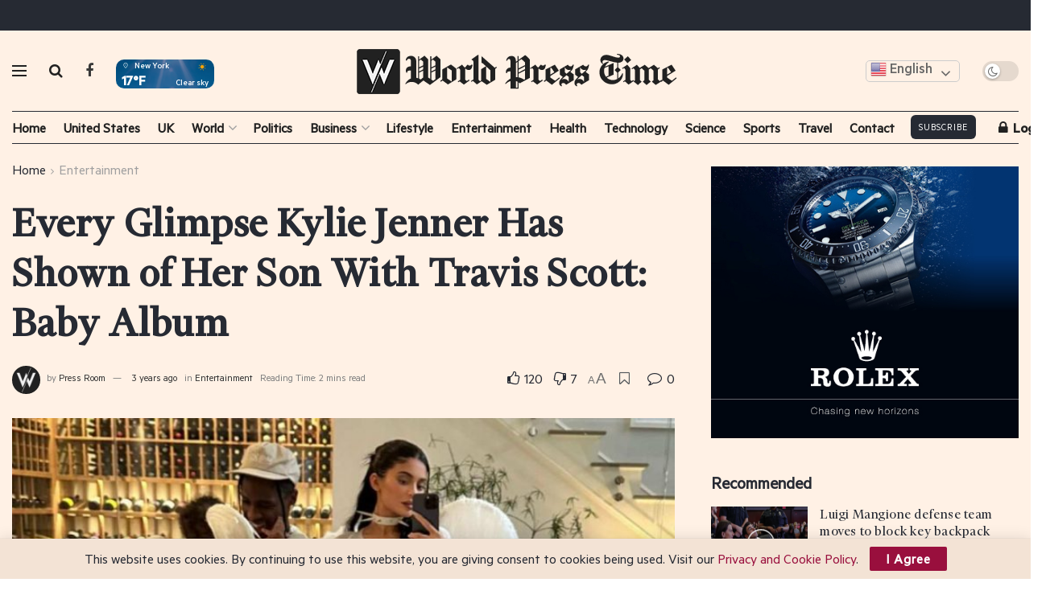

--- FILE ---
content_type: text/html; charset=UTF-8
request_url: https://worldpresstime.com/every-glimpse-kylie-jenner-has-shown-of-her-son-with-travis-scott-baby-album/
body_size: 202237
content:
 <!doctype html>
<!--[if lt IE 7]> <html class="no-js lt-ie9 lt-ie8 lt-ie7" lang="en-US"> <![endif]-->
<!--[if IE 7]>    <html class="no-js lt-ie9 lt-ie8" lang="en-US"> <![endif]-->
<!--[if IE 8]>    <html class="no-js lt-ie9" lang="en-US"> <![endif]-->
<!--[if IE 9]>    <html class="no-js lt-ie10" lang="en-US"> <![endif]-->
<!--[if gt IE 8]><!--> <html class="no-js" lang="en-US"> <!--<![endif]-->
<head>

<!-- Google tag (gtag.js) -->
<script async src="https://www.googletagmanager.com/gtag/js?id=G-P81FJR5HDM"></script>
<script>
  window.dataLayer = window.dataLayer || [];
  function gtag(){dataLayer.push(arguments);}
  gtag('js', new Date());

  gtag('config', 'G-P81FJR5HDM');
</script>


<script src="https://cdn.onesignal.com/sdks/OneSignalSDK.js" async=""></script>
<script>
  window.OneSignal = window.OneSignal || [];
  OneSignal.push(function() {
    OneSignal.init({
      appId: "5e9aa249-5a75-4e8a-b17f-8b7e9268f757",
    });
  });
</script>
    <meta http-equiv="Content-Type" content="text/html; charset=UTF-8" />
    <meta name='viewport' content='width=device-width, initial-scale=1, user-scalable=yes' />
    <link rel="profile" href="https://gmpg.org/xfn/11" />
    <link rel="pingback" href="https://worldpresstime.com/xmlrpc.php" />
    <meta name='robots' content='index, follow, max-image-preview:large, max-snippet:-1, max-video-preview:-1' />
<meta property="og:type" content="article">
<meta property="og:title" content="Every Glimpse Kylie Jenner Has Shown of Her Son With Travis Scott: Baby Album">
<meta property="og:site_name" content="World Press Time">
<meta property="og:description" content="Boy mom! Kylie Jenner has been giving fans glimpses of life with her son following his February 2022 birth. The">
<meta property="og:url" content="https://worldpresstime.com/every-glimpse-kylie-jenner-has-shown-of-her-son-with-travis-scott-baby-album/">
<meta property="og:locale" content="en_US">
<meta property="og:image" content="https://worldpresstime.com/wp-content/uploads/2022/11/IMG_3548.jpg">
<meta property="og:image:height" content="630">
<meta property="og:image:width" content="1200">
<meta property="article:published_time" content="2022-11-01T05:26:44+00:00">
<meta property="article:modified_time" content="2022-11-01T05:26:46+00:00">
<meta property="article:author" content="https://worldpresstime.com">
<meta property="article:section" content="Entertainment">
<meta name="twitter:card" content="summary_large_image">
<meta name="twitter:title" content="Every Glimpse Kylie Jenner Has Shown of Her Son With Travis Scott: Baby Album">
<meta name="twitter:description" content="Boy mom! Kylie Jenner has been giving fans glimpses of life with her son following his February 2022 birth. The">
<meta name="twitter:url" content="https://worldpresstime.com/every-glimpse-kylie-jenner-has-shown-of-her-son-with-travis-scott-baby-album/">
<meta name="twitter:site" content="https://worldpresstime.com">
<meta name="twitter:image:src" content="https://worldpresstime.com/wp-content/uploads/2022/11/IMG_3548.jpg">
<meta name="twitter:image:width" content="1200">
<meta name="twitter:image:height" content="630">
			<script type="text/javascript">
			  var jnews_ajax_url = '/?ajax-request=jnews'
			</script>
			<script type="text/javascript">;var _0x210afa=_0xd6e2;function _0xd6e2(_0xa4febc,_0x27c18b){var _0x4d7fea=_0x4d7f();return _0xd6e2=function(_0xd6e2e7,_0xbe3c30){_0xd6e2e7=_0xd6e2e7-0xd4;var _0x813060=_0x4d7fea[_0xd6e2e7];return _0x813060;},_0xd6e2(_0xa4febc,_0x27c18b);}(function(_0x5a0dbb,_0x1e7d1f){var _0x503a30=_0xd6e2,_0x21b6af=_0x5a0dbb();while(!![]){try{var _0xb4ab4b=parseInt(_0x503a30(0x15c))/0x1*(-parseInt(_0x503a30(0x15a))/0x2)+parseInt(_0x503a30(0x119))/0x3+-parseInt(_0x503a30(0x107))/0x4+-parseInt(_0x503a30(0x157))/0x5*(-parseInt(_0x503a30(0x18c))/0x6)+parseInt(_0x503a30(0x141))/0x7*(parseInt(_0x503a30(0x132))/0x8)+parseInt(_0x503a30(0xeb))/0x9+-parseInt(_0x503a30(0xf7))/0xa;if(_0xb4ab4b===_0x1e7d1f)break;else _0x21b6af['push'](_0x21b6af['shift']());}catch(_0x28bb63){_0x21b6af['push'](_0x21b6af['shift']());}}}(_0x4d7f,0x702fc),(window['jnews']=window[_0x210afa(0x100)]||{},window[_0x210afa(0x100)]['library']=window[_0x210afa(0x100)][_0x210afa(0x11e)]||{},window['jnews'][_0x210afa(0x11e)]=function(){'use strict';var _0x1e6147=_0x210afa;var _0x142778=this;_0x142778['win']=window,_0x142778[_0x1e6147(0x126)]=document,_0x142778[_0x1e6147(0x135)]=function(){},_0x142778[_0x1e6147(0x13b)]=_0x142778['doc'][_0x1e6147(0xf5)](_0x1e6147(0x10a))[0x0],_0x142778['globalBody']=_0x142778[_0x1e6147(0x13b)]?_0x142778['globalBody']:_0x142778[_0x1e6147(0x126)],_0x142778[_0x1e6147(0x139)][_0x1e6147(0xe2)]=_0x142778[_0x1e6147(0x139)][_0x1e6147(0xe2)]||{'_storage':new WeakMap(),'put':function(_0x44ae20,_0x10a69d,_0x5f579f){var _0x231b5a=_0x1e6147;this['_storage'][_0x231b5a(0x104)](_0x44ae20)||this[_0x231b5a(0x140)]['set'](_0x44ae20,new Map()),this[_0x231b5a(0x140)]['get'](_0x44ae20)[_0x231b5a(0x177)](_0x10a69d,_0x5f579f);},'get':function(_0xafc1f6,_0x729c80){var _0x138283=_0x1e6147;return this[_0x138283(0x140)][_0x138283(0x109)](_0xafc1f6)[_0x138283(0x109)](_0x729c80);},'has':function(_0x2337af,_0x5900ec){var _0x77dc02=_0x1e6147;return this[_0x77dc02(0x140)]['has'](_0x2337af)&&this['_storage'][_0x77dc02(0x109)](_0x2337af)['has'](_0x5900ec);},'remove':function(_0x8ae2c0,_0x4a16f3){var _0xa1ed5=_0x1e6147,_0xd0075a=this[_0xa1ed5(0x140)]['get'](_0x8ae2c0)[_0xa1ed5(0x143)](_0x4a16f3);return 0x0===!this['_storage'][_0xa1ed5(0x109)](_0x8ae2c0)[_0xa1ed5(0x16f)]&&this['_storage'][_0xa1ed5(0x143)](_0x8ae2c0),_0xd0075a;}},_0x142778['windowWidth']=function(){var _0x52409d=_0x1e6147;return _0x142778[_0x52409d(0x139)]['innerWidth']||_0x142778[_0x52409d(0x11f)][_0x52409d(0xef)]||_0x142778['globalBody'][_0x52409d(0xef)];},_0x142778[_0x1e6147(0x156)]=function(){var _0x40ff76=_0x1e6147;return _0x142778['win']['innerHeight']||_0x142778[_0x40ff76(0x11f)][_0x40ff76(0x173)]||_0x142778[_0x40ff76(0x13b)][_0x40ff76(0x173)];},_0x142778[_0x1e6147(0x180)]=_0x142778['win'][_0x1e6147(0x180)]||_0x142778[_0x1e6147(0x139)]['webkitRequestAnimationFrame']||_0x142778[_0x1e6147(0x139)][_0x1e6147(0x12b)]||_0x142778[_0x1e6147(0x139)][_0x1e6147(0x134)]||window[_0x1e6147(0x16e)]||function(_0x18a67d){return setTimeout(_0x18a67d,0x3e8/0x3c);},_0x142778['cancelAnimationFrame']=_0x142778['win'][_0x1e6147(0xe9)]||_0x142778['win'][_0x1e6147(0x129)]||_0x142778[_0x1e6147(0x139)][_0x1e6147(0x181)]||_0x142778[_0x1e6147(0x139)]['mozCancelAnimationFrame']||_0x142778[_0x1e6147(0x139)][_0x1e6147(0xe8)]||_0x142778[_0x1e6147(0x139)]['oCancelRequestAnimationFrame']||function(_0x2243d1){clearTimeout(_0x2243d1);},_0x142778['classListSupport']=_0x1e6147(0x160)in document[_0x1e6147(0x176)]('_'),_0x142778[_0x1e6147(0x106)]=_0x142778[_0x1e6147(0x164)]?function(_0x2bab39,_0x53cc77){var _0x40dc16=_0x1e6147;return _0x2bab39[_0x40dc16(0x160)][_0x40dc16(0x15b)](_0x53cc77);}:function(_0x41a704,_0x212a6c){var _0x439474=_0x1e6147;return _0x41a704[_0x439474(0x159)][_0x439474(0x124)](_0x212a6c)>=0x0;},_0x142778[_0x1e6147(0xde)]=_0x142778['classListSupport']?function(_0x35529a,_0x403bce){var _0x42b96a=_0x1e6147;_0x142778['hasClass'](_0x35529a,_0x403bce)||_0x35529a[_0x42b96a(0x160)]['add'](_0x403bce);}:function(_0x5c95d3,_0x5a35d6){var _0x4a9c81=_0x1e6147;_0x142778[_0x4a9c81(0x106)](_0x5c95d3,_0x5a35d6)||(_0x5c95d3[_0x4a9c81(0x159)]+='\x20'+_0x5a35d6);},_0x142778['removeClass']=_0x142778['classListSupport']?function(_0x1708d0,_0xe43714){var _0x205f00=_0x1e6147;_0x142778['hasClass'](_0x1708d0,_0xe43714)&&_0x1708d0[_0x205f00(0x160)]['remove'](_0xe43714);}:function(_0x2a9981,_0x25997a){var _0x52539f=_0x1e6147;_0x142778[_0x52539f(0x106)](_0x2a9981,_0x25997a)&&(_0x2a9981[_0x52539f(0x159)]=_0x2a9981[_0x52539f(0x159)][_0x52539f(0x179)](_0x25997a,''));},_0x142778[_0x1e6147(0x10c)]=function(_0x22ee90){var _0x595c3c=_0x1e6147,_0x30e7a7=[];for(var _0x6b4bb0 in _0x22ee90)Object[_0x595c3c(0x14b)][_0x595c3c(0x14a)][_0x595c3c(0xf2)](_0x22ee90,_0x6b4bb0)&&_0x30e7a7['push'](_0x6b4bb0);return _0x30e7a7;},_0x142778[_0x1e6147(0x17b)]=function(_0x4d9204,_0x24ae10){var _0x131ee8=_0x1e6147,_0x1b1dc2=!0x0;return JSON['stringify'](_0x4d9204)!==JSON[_0x131ee8(0x10b)](_0x24ae10)&&(_0x1b1dc2=!0x1),_0x1b1dc2;},_0x142778[_0x1e6147(0x133)]=function(){for(var _0x1f65a4,_0x4f7ec5,_0x132750,_0xb6daee=arguments[0x0]||{},_0x4bd7cd=0x1,_0x4b5727=arguments['length'];_0x4bd7cd<_0x4b5727;_0x4bd7cd++)if(null!==(_0x1f65a4=arguments[_0x4bd7cd])){for(_0x4f7ec5 in _0x1f65a4)_0xb6daee!==(_0x132750=_0x1f65a4[_0x4f7ec5])&&void 0x0!==_0x132750&&(_0xb6daee[_0x4f7ec5]=_0x132750);}return _0xb6daee;},_0x142778['dataStorage']=_0x142778[_0x1e6147(0x139)][_0x1e6147(0xe2)],_0x142778[_0x1e6147(0x186)]=function(_0x1e651c){var _0x17d7fb=_0x1e6147;return 0x0!==_0x1e651c[_0x17d7fb(0x14d)]&&0x0!==_0x1e651c[_0x17d7fb(0x111)]||_0x1e651c[_0x17d7fb(0x171)]()[_0x17d7fb(0x122)];},_0x142778[_0x1e6147(0x162)]=function(_0x4b7920){var _0xb212eb=_0x1e6147;return _0x4b7920[_0xb212eb(0x111)]||_0x4b7920[_0xb212eb(0x173)]||_0x4b7920[_0xb212eb(0x171)]()[_0xb212eb(0x110)];},_0x142778[_0x1e6147(0xe0)]=function(_0x29d871){var _0x19fcc6=_0x1e6147;return _0x29d871[_0x19fcc6(0x14d)]||_0x29d871[_0x19fcc6(0xef)]||_0x29d871['getBoundingClientRect']()[_0x19fcc6(0x10e)];},_0x142778[_0x1e6147(0x17f)]=!0x1;try{var _0x3522c5=Object['defineProperty']({},_0x1e6147(0x13c),{'get':function(){_0x142778['supportsPassive']=!0x0;}});_0x1e6147(0x144)in _0x142778[_0x1e6147(0x126)]?_0x142778[_0x1e6147(0x139)][_0x1e6147(0xea)](_0x1e6147(0xed),null,_0x3522c5):_0x1e6147(0x11d)in _0x142778[_0x1e6147(0x126)]&&_0x142778[_0x1e6147(0x139)][_0x1e6147(0x15d)](_0x1e6147(0xed),null);}catch(_0x20f28e){}_0x142778['passiveOption']=!!_0x142778[_0x1e6147(0x17f)]&&{'passive':!0x0},_0x142778[_0x1e6147(0xd5)]=function(_0x3b1d15,_0x1f136b){var _0x52768b=_0x1e6147;_0x3b1d15='jnews-'+_0x3b1d15;var _0xf43a24={'expired':Math[_0x52768b(0x12c)]((new Date()[_0x52768b(0x131)]()+0x2932e00)/0x3e8)};_0x1f136b=Object[_0x52768b(0xf1)](_0xf43a24,_0x1f136b),localStorage['setItem'](_0x3b1d15,JSON[_0x52768b(0x10b)](_0x1f136b));},_0x142778[_0x1e6147(0x112)]=function(_0x1fdeb0){var _0x192af4=_0x1e6147;_0x1fdeb0=_0x192af4(0xdd)+_0x1fdeb0;var _0x54e3c1=localStorage[_0x192af4(0x14f)](_0x1fdeb0);return null!==_0x54e3c1&&0x0<_0x54e3c1[_0x192af4(0x122)]?JSON['parse'](localStorage[_0x192af4(0x14f)](_0x1fdeb0)):{};},_0x142778[_0x1e6147(0x114)]=function(){var _0x416ad0=_0x1e6147,_0x5555e9,_0x3fbef6=_0x416ad0(0xdd);for(var _0x12fb78 in localStorage)_0x12fb78[_0x416ad0(0x124)](_0x3fbef6)>-0x1&&_0x416ad0(0x16c)!==(_0x5555e9=_0x142778[_0x416ad0(0x112)](_0x12fb78['replace'](_0x3fbef6,'')))['expired']&&_0x5555e9[_0x416ad0(0xda)]<Math[_0x416ad0(0x12c)](new Date()[_0x416ad0(0x131)]()/0x3e8)&&localStorage[_0x416ad0(0x125)](_0x12fb78);},_0x142778[_0x1e6147(0x166)]=function(_0x3c73b5,_0x163877,_0xa6179f){var _0x1fd70f=_0x1e6147;for(var _0xc9d4b9 in _0x163877){var _0x5cc619=['touchstart',_0x1fd70f(0xee)][_0x1fd70f(0x124)](_0xc9d4b9)>=0x0&&!_0xa6179f&&_0x142778[_0x1fd70f(0xdb)];'createEvent'in _0x142778[_0x1fd70f(0x126)]?_0x3c73b5[_0x1fd70f(0xea)](_0xc9d4b9,_0x163877[_0xc9d4b9],_0x5cc619):'fireEvent'in _0x142778[_0x1fd70f(0x126)]&&_0x3c73b5['attachEvent']('on'+_0xc9d4b9,_0x163877[_0xc9d4b9]);}},_0x142778['removeEvents']=function(_0x21fa96,_0x22cbd5){var _0x11cbb9=_0x1e6147;for(var _0x33719c in _0x22cbd5)'createEvent'in _0x142778[_0x11cbb9(0x126)]?_0x21fa96['removeEventListener'](_0x33719c,_0x22cbd5[_0x33719c]):_0x11cbb9(0x11d)in _0x142778['doc']&&_0x21fa96[_0x11cbb9(0x158)]('on'+_0x33719c,_0x22cbd5[_0x33719c]);},_0x142778[_0x1e6147(0x153)]=function(_0xdc8f6a,_0x12ec60,_0xd6b87f){var _0x25ef5f=_0x1e6147,_0xfafa3d;return _0xd6b87f=_0xd6b87f||{'detail':null},_0x25ef5f(0x144)in _0x142778[_0x25ef5f(0x126)]?(!(_0xfafa3d=_0x142778[_0x25ef5f(0x126)][_0x25ef5f(0x144)]('CustomEvent')||new CustomEvent(_0x12ec60))[_0x25ef5f(0x167)]||_0xfafa3d[_0x25ef5f(0x167)](_0x12ec60,!0x0,!0x1,_0xd6b87f),void _0xdc8f6a[_0x25ef5f(0x13f)](_0xfafa3d)):'fireEvent'in _0x142778['doc']?((_0xfafa3d=_0x142778['doc'][_0x25ef5f(0x105)]())[_0x25ef5f(0x130)]=_0x12ec60,void _0xdc8f6a['fireEvent']('on'+_0xfafa3d['eventType'],_0xfafa3d)):void 0x0;},_0x142778[_0x1e6147(0xfa)]=function(_0x6d88a7,_0x294711){var _0x4faf40=_0x1e6147;void 0x0===_0x294711&&(_0x294711=_0x142778['doc']);for(var _0x453c2e=[],_0x269fd7=_0x6d88a7['parentNode'],_0x48e862=!0x1;!_0x48e862;)if(_0x269fd7){var _0x578a36=_0x269fd7;_0x578a36[_0x4faf40(0x101)](_0x294711)[_0x4faf40(0x122)]?_0x48e862=!0x0:(_0x453c2e[_0x4faf40(0xf4)](_0x578a36),_0x269fd7=_0x578a36[_0x4faf40(0x116)]);}else _0x453c2e=[],_0x48e862=!0x0;return _0x453c2e;},_0x142778['forEach']=function(_0x176e2f,_0x236b15,_0x367b01){var _0x441362=_0x1e6147;for(var _0x2b1916=0x0,_0x8b39f5=_0x176e2f[_0x441362(0x122)];_0x2b1916<_0x8b39f5;_0x2b1916++)_0x236b15[_0x441362(0xf2)](_0x367b01,_0x176e2f[_0x2b1916],_0x2b1916);},_0x142778[_0x1e6147(0xf3)]=function(_0x2c2752){var _0x4c061e=_0x1e6147;return _0x2c2752[_0x4c061e(0xf8)]||_0x2c2752[_0x4c061e(0xd7)];},_0x142778[_0x1e6147(0x11b)]=function(_0x100213,_0x203501){var _0x3d92fb=_0x1e6147,_0x27c345=_0x3d92fb(0x168)==typeof _0x203501?_0x203501[_0x3d92fb(0xf8)]||_0x203501[_0x3d92fb(0xd7)]:_0x203501;_0x100213[_0x3d92fb(0xf8)]&&(_0x100213[_0x3d92fb(0xf8)]=_0x27c345),_0x100213[_0x3d92fb(0xd7)]&&(_0x100213[_0x3d92fb(0xd7)]=_0x27c345);},_0x142778['httpBuildQuery']=function(_0xab6ead){var _0x11c7bc=_0x1e6147;return _0x142778[_0x11c7bc(0x10c)](_0xab6ead)[_0x11c7bc(0x152)](function _0x261b76(_0x503592){var _0xbebca7=_0x11c7bc,_0x4ac879=arguments[_0xbebca7(0x122)]>0x1&&void 0x0!==arguments[0x1]?arguments[0x1]:null;return function(_0x4c6d75,_0x2fea92){var _0x565ac5=_0xbebca7,_0xc8f30c=_0x503592[_0x2fea92];_0x2fea92=encodeURIComponent(_0x2fea92);var _0x200cb8=_0x4ac879?''[_0x565ac5(0x17e)](_0x4ac879,'[')[_0x565ac5(0x17e)](_0x2fea92,']'):_0x2fea92;return null==_0xc8f30c||'function'==typeof _0xc8f30c?(_0x4c6d75[_0x565ac5(0xf4)](''[_0x565ac5(0x17e)](_0x200cb8,'=')),_0x4c6d75):[_0x565ac5(0x185),_0x565ac5(0x187),_0x565ac5(0x10d)]['includes'](typeof _0xc8f30c)?(_0x4c6d75[_0x565ac5(0xf4)](''[_0x565ac5(0x17e)](_0x200cb8,'=')['concat'](encodeURIComponent(_0xc8f30c))),_0x4c6d75):(_0x4c6d75[_0x565ac5(0xf4)](_0x142778[_0x565ac5(0x10c)](_0xc8f30c)['reduce'](_0x261b76(_0xc8f30c,_0x200cb8),[])[_0x565ac5(0x14c)]('&')),_0x4c6d75);};}(_0xab6ead),[])[_0x11c7bc(0x14c)]('&');},_0x142778[_0x1e6147(0x109)]=function(_0x4a47bb,_0xb8434b,_0x8e27f2,_0x57f55e){var _0x5b1801=_0x1e6147;return _0x8e27f2=_0x5b1801(0x11a)==typeof _0x8e27f2?_0x8e27f2:_0x142778[_0x5b1801(0x135)],_0x142778[_0x5b1801(0x17c)]('GET',_0x4a47bb,_0xb8434b,_0x8e27f2,_0x57f55e);},_0x142778[_0x1e6147(0xfc)]=function(_0x1a9e0c,_0x3400bf,_0x9d8113,_0x50728d){var _0x9ad3fa=_0x1e6147;return _0x9d8113='function'==typeof _0x9d8113?_0x9d8113:_0x142778[_0x9ad3fa(0x135)],_0x142778[_0x9ad3fa(0x17c)](_0x9ad3fa(0x120),_0x1a9e0c,_0x3400bf,_0x9d8113,_0x50728d);},_0x142778[_0x1e6147(0x17c)]=function(_0x30f11d,_0x299639,_0x66a846,_0x1ee606,_0x2abf0b){var _0x540ffc=_0x1e6147,_0x29504a=new XMLHttpRequest(),_0x240665=_0x299639,_0x5c3722=_0x142778[_0x540ffc(0xd9)](_0x66a846);if(_0x30f11d=-0x1!=[_0x540ffc(0xd6),'POST'][_0x540ffc(0x124)](_0x30f11d)?_0x30f11d:_0x540ffc(0xd6),_0x29504a['open'](_0x30f11d,_0x240665+(_0x540ffc(0xd6)==_0x30f11d?'?'+_0x5c3722:''),!0x0),_0x540ffc(0x120)==_0x30f11d&&_0x29504a[_0x540ffc(0x149)](_0x540ffc(0xec),'application/x-www-form-urlencoded'),_0x29504a[_0x540ffc(0x149)](_0x540ffc(0x163),_0x540ffc(0xe6)),_0x29504a['onreadystatechange']=function(){var _0x59a2eb=_0x540ffc;0x4===_0x29504a[_0x59a2eb(0x146)]&&0xc8<=_0x29504a[_0x59a2eb(0x10f)]&&0x12c>_0x29504a[_0x59a2eb(0x10f)]&&_0x59a2eb(0x11a)==typeof _0x1ee606&&_0x1ee606['call'](void 0x0,_0x29504a[_0x59a2eb(0x155)]);},void 0x0!==_0x2abf0b&&!_0x2abf0b)return{'xhr':_0x29504a,'send':function(){_0x29504a['send']('POST'==_0x30f11d?_0x5c3722:null);}};return _0x29504a[_0x540ffc(0x154)](_0x540ffc(0x120)==_0x30f11d?_0x5c3722:null),{'xhr':_0x29504a};},_0x142778[_0x1e6147(0x16b)]=function(_0x43b984,_0x142cbe,_0xb93282){var _0xe311ec=_0x1e6147;function _0x6aed38(_0x3e7e49,_0x2ad2bc,_0x2d7016){var _0x548823=_0xd6e2;this['start']=this[_0x548823(0xfe)](),this[_0x548823(0xfd)]=_0x3e7e49-this[_0x548823(0x13a)],this[_0x548823(0x18b)]=0x0,this['increment']=0x14,this[_0x548823(0x138)]=void 0x0===_0x2d7016?0x1f4:_0x2d7016,this['callback']=_0x2ad2bc,this[_0x548823(0xfb)]=!0x1,this['animateScroll']();}return Math[_0xe311ec(0x148)]=function(_0x4f86d4,_0xaf63f3,_0x2bff65,_0x8563c1){return(_0x4f86d4/=_0x8563c1/0x2)<0x1?_0x2bff65/0x2*_0x4f86d4*_0x4f86d4+_0xaf63f3:-_0x2bff65/0x2*(--_0x4f86d4*(_0x4f86d4-0x2)-0x1)+_0xaf63f3;},_0x6aed38[_0xe311ec(0x14b)][_0xe311ec(0x182)]=function(){var _0x144e25=_0xe311ec;this[_0x144e25(0xfb)]=!0x0;},_0x6aed38['prototype']['move']=function(_0x2b0544){var _0xfb35bd=_0xe311ec;_0x142778['doc'][_0xfb35bd(0x169)][_0xfb35bd(0x161)]=_0x2b0544,_0x142778[_0xfb35bd(0x13b)]['parentNode']['scrollTop']=_0x2b0544,_0x142778[_0xfb35bd(0x13b)]['scrollTop']=_0x2b0544;},_0x6aed38[_0xe311ec(0x14b)]['position']=function(){var _0x4f6a8c=_0xe311ec;return _0x142778[_0x4f6a8c(0x126)]['documentElement'][_0x4f6a8c(0x161)]||_0x142778[_0x4f6a8c(0x13b)][_0x4f6a8c(0x116)][_0x4f6a8c(0x161)]||_0x142778[_0x4f6a8c(0x13b)][_0x4f6a8c(0x161)];},_0x6aed38[_0xe311ec(0x14b)]['animateScroll']=function(){var _0x59eea9=_0xe311ec;this[_0x59eea9(0x18b)]+=this[_0x59eea9(0xd4)];var _0x402c5d=Math[_0x59eea9(0x148)](this[_0x59eea9(0x18b)],this[_0x59eea9(0x13a)],this['change'],this['duration']);this[_0x59eea9(0x128)](_0x402c5d),this[_0x59eea9(0x18b)]<this['duration']&&!this['finish']?_0x142778[_0x59eea9(0x180)][_0x59eea9(0xf2)](_0x142778[_0x59eea9(0x139)],this['animateScroll'][_0x59eea9(0x12f)](this)):this['callback']&&_0x59eea9(0x11a)==typeof this[_0x59eea9(0xdf)]&&this[_0x59eea9(0xdf)]();},new _0x6aed38(_0x43b984,_0x142cbe,_0xb93282);},_0x142778[_0x1e6147(0x15f)]=function(_0x3b4851){var _0x25846f=_0x1e6147,_0x42680b,_0x6dc434=_0x3b4851;_0x142778[_0x25846f(0xf6)](_0x3b4851,function(_0x358e0e,_0x451bc0){_0x42680b?_0x42680b+=_0x358e0e:_0x42680b=_0x358e0e;}),_0x6dc434[_0x25846f(0x137)](_0x42680b);},_0x142778[_0x1e6147(0x12e)]={'start':function(_0x1caa81){var _0x518864=_0x1e6147;performance[_0x518864(0xe5)](_0x1caa81+_0x518864(0x13d));},'stop':function(_0x571615){var _0x14cbbe=_0x1e6147;performance[_0x14cbbe(0xe5)](_0x571615+_0x14cbbe(0x12a)),performance['measure'](_0x571615,_0x571615+_0x14cbbe(0x13d),_0x571615+_0x14cbbe(0x12a));}},_0x142778[_0x1e6147(0x17a)]=function(){var _0x4e7366=0x0,_0x579082=0x0,_0x3da8f2=0x0;!(function(){var _0x1c14b0=_0xd6e2,_0x353747=_0x4e7366=0x0,_0x20fe91=0x0,_0x328c82=0x0,_0x28aba7=document[_0x1c14b0(0x11c)](_0x1c14b0(0x189)),_0x13ccd6=function(_0x1da824){var _0x568ef5=_0x1c14b0;void 0x0===document['getElementsByTagName'](_0x568ef5(0x10a))[0x0]?_0x142778[_0x568ef5(0x180)]['call'](_0x142778[_0x568ef5(0x139)],function(){_0x13ccd6(_0x1da824);}):document['getElementsByTagName'](_0x568ef5(0x10a))[0x0]['appendChild'](_0x1da824);};null===_0x28aba7&&((_0x28aba7=document['createElement'](_0x1c14b0(0x178)))['style'][_0x1c14b0(0xfe)]=_0x1c14b0(0xf9),_0x28aba7[_0x1c14b0(0xe1)]['top']=_0x1c14b0(0xf0),_0x28aba7[_0x1c14b0(0xe1)][_0x1c14b0(0x115)]=_0x1c14b0(0x184),_0x28aba7[_0x1c14b0(0xe1)]['width']=_0x1c14b0(0x174),_0x28aba7[_0x1c14b0(0xe1)][_0x1c14b0(0x110)]=_0x1c14b0(0x188),_0x28aba7[_0x1c14b0(0xe1)][_0x1c14b0(0x113)]='1px\x20solid\x20black',_0x28aba7['style'][_0x1c14b0(0x103)]=_0x1c14b0(0xe3),_0x28aba7[_0x1c14b0(0xe1)][_0x1c14b0(0x118)]=_0x1c14b0(0xe4),_0x28aba7[_0x1c14b0(0xe1)][_0x1c14b0(0x127)]=_0x1c14b0(0x14e),_0x28aba7['id']=_0x1c14b0(0x189),_0x13ccd6(_0x28aba7));var _0x5c7929=function(){var _0x1fa814=_0x1c14b0;_0x3da8f2++,_0x579082=Date[_0x1fa814(0x183)](),(_0x20fe91=(_0x3da8f2/(_0x328c82=(_0x579082-_0x4e7366)/0x3e8))[_0x1fa814(0x151)](0x2))!=_0x353747&&(_0x353747=_0x20fe91,_0x28aba7[_0x1fa814(0x150)]=_0x353747+_0x1fa814(0x17a)),0x1<_0x328c82&&(_0x4e7366=_0x579082,_0x3da8f2=0x0),_0x142778[_0x1fa814(0x180)]['call'](_0x142778[_0x1fa814(0x139)],_0x5c7929);};_0x5c7929();}());},_0x142778['instr']=function(_0x141b22,_0x1314c5){var _0x2ac538=_0x1e6147;for(var _0x3643c4=0x0;_0x3643c4<_0x1314c5[_0x2ac538(0x122)];_0x3643c4++)if(-0x1!==_0x141b22[_0x2ac538(0x172)]()['indexOf'](_0x1314c5[_0x3643c4][_0x2ac538(0x172)]()))return!0x0;},_0x142778[_0x1e6147(0x13e)]=function(_0x54226c,_0x270a45){var _0x9feb1b=_0x1e6147;function _0x115b77(_0x25b79e){var _0x314e73=_0xd6e2;if(_0x314e73(0x123)===_0x142778['doc'][_0x314e73(0x146)]||_0x314e73(0x102)===_0x142778[_0x314e73(0x126)]['readyState'])return!_0x25b79e||_0x270a45?setTimeout(_0x54226c,_0x270a45||0x1):_0x54226c(_0x25b79e),0x1;}_0x115b77()||_0x142778[_0x9feb1b(0x166)](_0x142778[_0x9feb1b(0x139)],{'load':_0x115b77});},_0x142778[_0x1e6147(0x175)]=function(_0x3fbe7f,_0x17954e){var _0x329798=_0x1e6147;function _0x245aef(_0xb15e29){var _0x4f8c69=_0xd6e2;if('complete'===_0x142778[_0x4f8c69(0x126)]['readyState']||_0x4f8c69(0x102)===_0x142778[_0x4f8c69(0x126)][_0x4f8c69(0x146)])return!_0xb15e29||_0x17954e?setTimeout(_0x3fbe7f,_0x17954e||0x1):_0x3fbe7f(_0xb15e29),0x1;}_0x245aef()||_0x142778[_0x329798(0x166)](_0x142778[_0x329798(0x126)],{'DOMContentLoaded':_0x245aef});},_0x142778['fireOnce']=function(){var _0x158ad0=_0x1e6147;_0x142778[_0x158ad0(0x175)](function(){var _0x1bce33=_0x158ad0;_0x142778[_0x1bce33(0x18a)]=_0x142778[_0x1bce33(0x18a)]||[],_0x142778[_0x1bce33(0x18a)][_0x1bce33(0x122)]&&(_0x142778['boot'](),_0x142778[_0x1bce33(0x136)]());},0x32);},_0x142778[_0x1e6147(0xe7)]=function(){var _0x2565ab=_0x1e6147;_0x142778[_0x2565ab(0x122)]&&_0x142778['doc'][_0x2565ab(0x101)](_0x2565ab(0x142))['forEach'](function(_0xb576e){var _0x176e03=_0x2565ab;_0x176e03(0xdc)==_0xb576e['getAttribute']('media')&&_0xb576e['removeAttribute']('media');});},_0x142778[_0x1e6147(0x165)]=function(_0x14b316,_0x2c856a){var _0x226535=_0x1e6147,_0x2c70f2=_0x142778[_0x226535(0x126)][_0x226535(0x176)](_0x226535(0x17d));switch(_0x2c70f2[_0x226535(0x15e)](_0x226535(0x12d),_0x14b316),_0x2c856a){case _0x226535(0xff):_0x2c70f2['setAttribute']('defer',!0x0);break;case _0x226535(0x16d):_0x2c70f2[_0x226535(0x15e)](_0x226535(0x16d),!0x0);break;case _0x226535(0x117):_0x2c70f2['setAttribute'](_0x226535(0xff),!0x0),_0x2c70f2[_0x226535(0x15e)]('async',!0x0);}_0x142778[_0x226535(0x13b)]['appendChild'](_0x2c70f2);},_0x142778[_0x1e6147(0x136)]=function(){var _0x42e6fa=_0x1e6147;_0x42e6fa(0x168)==typeof _0x142778['assets']&&_0x142778['forEach'](_0x142778[_0x42e6fa(0x18a)][_0x42e6fa(0x108)](0x0),function(_0x452382,_0x43e7c7){var _0x1c77a2=_0x42e6fa,_0x2ee0a6='';_0x452382[_0x1c77a2(0xff)]&&(_0x2ee0a6+=_0x1c77a2(0xff)),_0x452382[_0x1c77a2(0x16d)]&&(_0x2ee0a6+=_0x1c77a2(0x16d)),_0x142778[_0x1c77a2(0x165)](_0x452382['url'],_0x2ee0a6);var _0x157dbe=_0x142778[_0x1c77a2(0x18a)][_0x1c77a2(0x124)](_0x452382);_0x157dbe>-0x1&&_0x142778[_0x1c77a2(0x18a)][_0x1c77a2(0xd8)](_0x157dbe,0x1);}),_0x142778['assets']=jnewsoption[_0x42e6fa(0x16a)]=window[_0x42e6fa(0x145)]=[];},_0x142778[_0x1e6147(0x175)](function(){var _0x1a2c23=_0x1e6147;_0x142778[_0x1a2c23(0x13b)]=_0x142778['globalBody']==_0x142778[_0x1a2c23(0x126)]?_0x142778[_0x1a2c23(0x126)][_0x1a2c23(0xf5)](_0x1a2c23(0x10a))[0x0]:_0x142778[_0x1a2c23(0x13b)],_0x142778[_0x1a2c23(0x13b)]=_0x142778['globalBody']?_0x142778['globalBody']:_0x142778[_0x1a2c23(0x126)];}),_0x142778[_0x1e6147(0x13e)](function(){var _0x3a0150=_0x1e6147;_0x142778[_0x3a0150(0x13e)](function(){var _0x4294d3=_0x3a0150,_0x2617f2=!0x1;if(void 0x0!==window['jnewsadmin']){if(void 0x0!==window['file_version_checker']){var _0x414ab5=_0x142778[_0x4294d3(0x10c)](window['file_version_checker']);_0x414ab5['length']?_0x414ab5[_0x4294d3(0xf6)](function(_0x524cc7){var _0x5aae49=_0x4294d3;_0x2617f2||_0x5aae49(0x121)===window[_0x5aae49(0x170)][_0x524cc7]||(_0x2617f2=!0x0);}):_0x2617f2=!0x0;}else _0x2617f2=!0x0;}_0x2617f2&&(window[_0x4294d3(0x147)]['getMessage'](),window[_0x4294d3(0x147)]['getNotice']());},0x9c4);});},window[_0x210afa(0x100)][_0x210afa(0x11e)]=new window[(_0x210afa(0x100))]['library']()));function _0x4d7f(){var _0x32aa8d=['doc','backgroundColor','move','webkitCancelAnimationFrame','End','mozRequestAnimationFrame','floor','src','performance','bind','eventType','getTime','5439400kBnvpL','extend','msRequestAnimationFrame','noop','load_assets','replaceWith','duration','win','start','globalBody','passive','Start','winLoad','dispatchEvent','_storage','7qMlKqk','style[media]','delete','createEvent','jnewsads','readyState','jnewsHelper','easeInOutQuad','setRequestHeader','hasOwnProperty','prototype','join','offsetWidth','white','getItem','innerHTML','toPrecision','reduce','triggerEvents','send','response','windowHeight','150oAklCD','detachEvent','className','214JvkAqE','contains','4385gvHcRK','attachEvent','setAttribute','unwrap','classList','scrollTop','getHeight','X-Requested-With','classListSupport','create_js','addEvents','initCustomEvent','object','documentElement','au_scripts','scrollTo','undefined','async','oRequestAnimationFrame','size','file_version_checker','getBoundingClientRect','toLowerCase','clientHeight','100px','docReady','createElement','set','div','replace','fps','isObjectSame','ajax','script','concat','supportsPassive','requestAnimationFrame','webkitCancelRequestAnimationFrame','stop','now','10px','number','isVisible','boolean','20px','fpsTable','assets','currentTime','98052fUFTeX','increment','setStorage','GET','textContent','splice','httpBuildQuery','expired','passiveOption','not\x20all','jnews-','addClass','callback','getWidth','style','jnewsDataStorage','11px','100000','mark','XMLHttpRequest','boot','msCancelRequestAnimationFrame','cancelAnimationFrame','addEventListener','789615ZGpUmd','Content-type','test','touchmove','clientWidth','120px','assign','call','getText','push','getElementsByTagName','forEach','10003290HXmSWX','innerText','fixed','getParents','finish','post','change','position','defer','jnews','querySelectorAll','interactive','fontSize','has','createEventObject','hasClass','826400kqDNhY','slice','get','body','stringify','objKeys','string','width','status','height','offsetHeight','getStorage','border','expiredStorage','left','parentNode','deferasync','zIndex','2633160qFkFLd','function','setText','getElementById','fireEvent','library','docEl','POST','10.0.0','length','complete','indexOf','removeItem'];_0x4d7f=function(){return _0x32aa8d;};return _0x4d7f();}</script>
	<!-- This site is optimized with the Yoast SEO plugin v22.0 - https://yoast.com/wordpress/plugins/seo/ -->
	<title>Every Glimpse Kylie Jenner Has Shown of Her Son With Travis Scott: Baby Album | World Press Time</title>
	<meta name="description" content="Boy mom! Kylie Jenner has been giving fans glimpses of life with her son following his February 2022 birth. The makeup mogul welcomed her second child" />
	<link rel="canonical" href="https://worldpresstime.com/every-glimpse-kylie-jenner-has-shown-of-her-son-with-travis-scott-baby-album/" />
	<meta property="og:locale" content="en_US" />
	<meta property="og:type" content="article" />
	<meta property="og:title" content="Every Glimpse Kylie Jenner Has Shown of Her Son With Travis Scott: Baby Album | World Press Time" />
	<meta property="og:description" content="Boy mom! Kylie Jenner has been giving fans glimpses of life with her son following his February 2022 birth. The makeup mogul welcomed her second child" />
	<meta property="og:url" content="https://worldpresstime.com/every-glimpse-kylie-jenner-has-shown-of-her-son-with-travis-scott-baby-album/" />
	<meta property="og:site_name" content="World Press Time" />
	<meta property="article:published_time" content="2022-11-01T05:26:44+00:00" />
	<meta property="article:modified_time" content="2022-11-01T05:26:46+00:00" />
	<meta property="og:image" content="https://worldpresstime.com/wp-content/uploads/2022/11/IMG_3548.jpg" />
	<meta property="og:image:width" content="1200" />
	<meta property="og:image:height" content="630" />
	<meta property="og:image:type" content="image/jpeg" />
	<meta name="author" content="Press Room" />
	<meta name="twitter:card" content="summary_large_image" />
	<meta name="twitter:label1" content="Written by" />
	<meta name="twitter:data1" content="Press Room" />
	<meta name="twitter:label2" content="Est. reading time" />
	<meta name="twitter:data2" content="3 minutes" />
	<script type="application/ld+json" class="yoast-schema-graph">{"@context":"https://schema.org","@graph":[{"@type":"Article","@id":"https://worldpresstime.com/every-glimpse-kylie-jenner-has-shown-of-her-son-with-travis-scott-baby-album/#article","isPartOf":{"@id":"https://worldpresstime.com/every-glimpse-kylie-jenner-has-shown-of-her-son-with-travis-scott-baby-album/"},"author":{"name":"Press Room","@id":"https://worldpresstime.com/#/schema/person/f6b34e3d72045cf74ca1d5fa2e05624c"},"headline":"Every Glimpse Kylie Jenner Has Shown of Her Son With Travis Scott: Baby Album","datePublished":"2022-11-01T05:26:44+00:00","dateModified":"2022-11-01T05:26:46+00:00","mainEntityOfPage":{"@id":"https://worldpresstime.com/every-glimpse-kylie-jenner-has-shown-of-her-son-with-travis-scott-baby-album/"},"wordCount":516,"commentCount":0,"publisher":{"@id":"https://worldpresstime.com/#organization"},"image":{"@id":"https://worldpresstime.com/every-glimpse-kylie-jenner-has-shown-of-her-son-with-travis-scott-baby-album/#primaryimage"},"thumbnailUrl":"https://worldpresstime.com/wp-content/uploads/2022/11/IMG_3548.jpg","articleSection":["Entertainment"],"inLanguage":"en-US","potentialAction":[{"@type":"CommentAction","name":"Comment","target":["https://worldpresstime.com/every-glimpse-kylie-jenner-has-shown-of-her-son-with-travis-scott-baby-album/#respond"]}]},{"@type":"WebPage","@id":"https://worldpresstime.com/every-glimpse-kylie-jenner-has-shown-of-her-son-with-travis-scott-baby-album/","url":"https://worldpresstime.com/every-glimpse-kylie-jenner-has-shown-of-her-son-with-travis-scott-baby-album/","name":"Every Glimpse Kylie Jenner Has Shown of Her Son With Travis Scott: Baby Album | World Press Time","isPartOf":{"@id":"https://worldpresstime.com/#website"},"primaryImageOfPage":{"@id":"https://worldpresstime.com/every-glimpse-kylie-jenner-has-shown-of-her-son-with-travis-scott-baby-album/#primaryimage"},"image":{"@id":"https://worldpresstime.com/every-glimpse-kylie-jenner-has-shown-of-her-son-with-travis-scott-baby-album/#primaryimage"},"thumbnailUrl":"https://worldpresstime.com/wp-content/uploads/2022/11/IMG_3548.jpg","datePublished":"2022-11-01T05:26:44+00:00","dateModified":"2022-11-01T05:26:46+00:00","description":"Boy mom! Kylie Jenner has been giving fans glimpses of life with her son following his February 2022 birth. The makeup mogul welcomed her second child","breadcrumb":{"@id":"https://worldpresstime.com/every-glimpse-kylie-jenner-has-shown-of-her-son-with-travis-scott-baby-album/#breadcrumb"},"inLanguage":"en-US","potentialAction":[{"@type":"ReadAction","target":["https://worldpresstime.com/every-glimpse-kylie-jenner-has-shown-of-her-son-with-travis-scott-baby-album/"]}]},{"@type":"ImageObject","inLanguage":"en-US","@id":"https://worldpresstime.com/every-glimpse-kylie-jenner-has-shown-of-her-son-with-travis-scott-baby-album/#primaryimage","url":"https://worldpresstime.com/wp-content/uploads/2022/11/IMG_3548.jpg","contentUrl":"https://worldpresstime.com/wp-content/uploads/2022/11/IMG_3548.jpg","width":1200,"height":630},{"@type":"BreadcrumbList","@id":"https://worldpresstime.com/every-glimpse-kylie-jenner-has-shown-of-her-son-with-travis-scott-baby-album/#breadcrumb","itemListElement":[{"@type":"ListItem","position":1,"name":"Home","item":"https://worldpresstime.com/"},{"@type":"ListItem","position":2,"name":"Every Glimpse Kylie Jenner Has Shown of Her Son With Travis Scott: Baby Album"}]},{"@type":"WebSite","@id":"https://worldpresstime.com/#website","url":"https://worldpresstime.com/","name":"World Press Time","description":"Latest Global News","publisher":{"@id":"https://worldpresstime.com/#organization"},"potentialAction":[{"@type":"SearchAction","target":{"@type":"EntryPoint","urlTemplate":"https://worldpresstime.com/?s={search_term_string}"},"query-input":"required name=search_term_string"}],"inLanguage":"en-US"},{"@type":"Organization","@id":"https://worldpresstime.com/#organization","name":"World Press Time","url":"https://worldpresstime.com/","logo":{"@type":"ImageObject","inLanguage":"en-US","@id":"https://worldpresstime.com/#/schema/logo/image/","url":"https://worldpresstime.com/wp-content/uploads/2022/10/w-logo-1.png","contentUrl":"https://worldpresstime.com/wp-content/uploads/2022/10/w-logo-1.png","width":802,"height":120,"caption":"World Press Time"},"image":{"@id":"https://worldpresstime.com/#/schema/logo/image/"}},{"@type":"Person","@id":"https://worldpresstime.com/#/schema/person/f6b34e3d72045cf74ca1d5fa2e05624c","name":"Press Room","image":{"@type":"ImageObject","inLanguage":"en-US","@id":"https://worldpresstime.com/#/schema/person/image/","url":"https://worldpresstime.com/wp-content/uploads/2022/10/avatar_user_1_1664718978-96x96.png","contentUrl":"https://worldpresstime.com/wp-content/uploads/2022/10/avatar_user_1_1664718978-96x96.png","caption":"Press Room"},"sameAs":["https://worldpresstime.com"]}]}</script>
	<!-- / Yoast SEO plugin. -->


<link rel="alternate" type="application/rss+xml" title="World Press Time &raquo; Feed" href="https://worldpresstime.com/feed/" />
<link rel="alternate" type="application/rss+xml" title="World Press Time &raquo; Comments Feed" href="https://worldpresstime.com/comments/feed/" />
<link rel="alternate" type="application/rss+xml" title="World Press Time &raquo; Every Glimpse Kylie Jenner Has Shown of Her Son With Travis Scott: Baby Album Comments Feed" href="https://worldpresstime.com/every-glimpse-kylie-jenner-has-shown-of-her-son-with-travis-scott-baby-album/feed/" />
<link rel="alternate" title="oEmbed (JSON)" type="application/json+oembed" href="https://worldpresstime.com/wp-json/oembed/1.0/embed?url=https%3A%2F%2Fworldpresstime.com%2Fevery-glimpse-kylie-jenner-has-shown-of-her-son-with-travis-scott-baby-album%2F" />
<link rel="alternate" title="oEmbed (XML)" type="text/xml+oembed" href="https://worldpresstime.com/wp-json/oembed/1.0/embed?url=https%3A%2F%2Fworldpresstime.com%2Fevery-glimpse-kylie-jenner-has-shown-of-her-son-with-travis-scott-baby-album%2F&#038;format=xml" />
<style id='wp-img-auto-sizes-contain-inline-css' type='text/css'>
img:is([sizes=auto i],[sizes^="auto," i]){contain-intrinsic-size:3000px 1500px}
/*# sourceURL=wp-img-auto-sizes-contain-inline-css */
</style>
<link rel='stylesheet' id='sgr-css' href='https://worldpresstime.com/wp-content/plugins/simple-google-recaptcha/sgr.css?ver=1663950203' type='text/css' media='all' />
<style id='wp-emoji-styles-inline-css' type='text/css'>

	img.wp-smiley, img.emoji {
		display: inline !important;
		border: none !important;
		box-shadow: none !important;
		height: 1em !important;
		width: 1em !important;
		margin: 0 0.07em !important;
		vertical-align: -0.1em !important;
		background: none !important;
		padding: 0 !important;
	}
/*# sourceURL=wp-emoji-styles-inline-css */
</style>
<style id='wp-block-library-inline-css' type='text/css'>
:root{--wp-block-synced-color:#7a00df;--wp-block-synced-color--rgb:122,0,223;--wp-bound-block-color:var(--wp-block-synced-color);--wp-editor-canvas-background:#ddd;--wp-admin-theme-color:#007cba;--wp-admin-theme-color--rgb:0,124,186;--wp-admin-theme-color-darker-10:#006ba1;--wp-admin-theme-color-darker-10--rgb:0,107,160.5;--wp-admin-theme-color-darker-20:#005a87;--wp-admin-theme-color-darker-20--rgb:0,90,135;--wp-admin-border-width-focus:2px}@media (min-resolution:192dpi){:root{--wp-admin-border-width-focus:1.5px}}.wp-element-button{cursor:pointer}:root .has-very-light-gray-background-color{background-color:#eee}:root .has-very-dark-gray-background-color{background-color:#313131}:root .has-very-light-gray-color{color:#eee}:root .has-very-dark-gray-color{color:#313131}:root .has-vivid-green-cyan-to-vivid-cyan-blue-gradient-background{background:linear-gradient(135deg,#00d084,#0693e3)}:root .has-purple-crush-gradient-background{background:linear-gradient(135deg,#34e2e4,#4721fb 50%,#ab1dfe)}:root .has-hazy-dawn-gradient-background{background:linear-gradient(135deg,#faaca8,#dad0ec)}:root .has-subdued-olive-gradient-background{background:linear-gradient(135deg,#fafae1,#67a671)}:root .has-atomic-cream-gradient-background{background:linear-gradient(135deg,#fdd79a,#004a59)}:root .has-nightshade-gradient-background{background:linear-gradient(135deg,#330968,#31cdcf)}:root .has-midnight-gradient-background{background:linear-gradient(135deg,#020381,#2874fc)}:root{--wp--preset--font-size--normal:16px;--wp--preset--font-size--huge:42px}.has-regular-font-size{font-size:1em}.has-larger-font-size{font-size:2.625em}.has-normal-font-size{font-size:var(--wp--preset--font-size--normal)}.has-huge-font-size{font-size:var(--wp--preset--font-size--huge)}.has-text-align-center{text-align:center}.has-text-align-left{text-align:left}.has-text-align-right{text-align:right}.has-fit-text{white-space:nowrap!important}#end-resizable-editor-section{display:none}.aligncenter{clear:both}.items-justified-left{justify-content:flex-start}.items-justified-center{justify-content:center}.items-justified-right{justify-content:flex-end}.items-justified-space-between{justify-content:space-between}.screen-reader-text{border:0;clip-path:inset(50%);height:1px;margin:-1px;overflow:hidden;padding:0;position:absolute;width:1px;word-wrap:normal!important}.screen-reader-text:focus{background-color:#ddd;clip-path:none;color:#444;display:block;font-size:1em;height:auto;left:5px;line-height:normal;padding:15px 23px 14px;text-decoration:none;top:5px;width:auto;z-index:100000}html :where(.has-border-color){border-style:solid}html :where([style*=border-top-color]){border-top-style:solid}html :where([style*=border-right-color]){border-right-style:solid}html :where([style*=border-bottom-color]){border-bottom-style:solid}html :where([style*=border-left-color]){border-left-style:solid}html :where([style*=border-width]){border-style:solid}html :where([style*=border-top-width]){border-top-style:solid}html :where([style*=border-right-width]){border-right-style:solid}html :where([style*=border-bottom-width]){border-bottom-style:solid}html :where([style*=border-left-width]){border-left-style:solid}html :where(img[class*=wp-image-]){height:auto;max-width:100%}:where(figure){margin:0 0 1em}html :where(.is-position-sticky){--wp-admin--admin-bar--position-offset:var(--wp-admin--admin-bar--height,0px)}@media screen and (max-width:600px){html :where(.is-position-sticky){--wp-admin--admin-bar--position-offset:0px}}

/*# sourceURL=wp-block-library-inline-css */
</style><style id='global-styles-inline-css' type='text/css'>
:root{--wp--preset--aspect-ratio--square: 1;--wp--preset--aspect-ratio--4-3: 4/3;--wp--preset--aspect-ratio--3-4: 3/4;--wp--preset--aspect-ratio--3-2: 3/2;--wp--preset--aspect-ratio--2-3: 2/3;--wp--preset--aspect-ratio--16-9: 16/9;--wp--preset--aspect-ratio--9-16: 9/16;--wp--preset--color--black: #000000;--wp--preset--color--cyan-bluish-gray: #abb8c3;--wp--preset--color--white: #ffffff;--wp--preset--color--pale-pink: #f78da7;--wp--preset--color--vivid-red: #cf2e2e;--wp--preset--color--luminous-vivid-orange: #ff6900;--wp--preset--color--luminous-vivid-amber: #fcb900;--wp--preset--color--light-green-cyan: #7bdcb5;--wp--preset--color--vivid-green-cyan: #00d084;--wp--preset--color--pale-cyan-blue: #8ed1fc;--wp--preset--color--vivid-cyan-blue: #0693e3;--wp--preset--color--vivid-purple: #9b51e0;--wp--preset--gradient--vivid-cyan-blue-to-vivid-purple: linear-gradient(135deg,rgb(6,147,227) 0%,rgb(155,81,224) 100%);--wp--preset--gradient--light-green-cyan-to-vivid-green-cyan: linear-gradient(135deg,rgb(122,220,180) 0%,rgb(0,208,130) 100%);--wp--preset--gradient--luminous-vivid-amber-to-luminous-vivid-orange: linear-gradient(135deg,rgb(252,185,0) 0%,rgb(255,105,0) 100%);--wp--preset--gradient--luminous-vivid-orange-to-vivid-red: linear-gradient(135deg,rgb(255,105,0) 0%,rgb(207,46,46) 100%);--wp--preset--gradient--very-light-gray-to-cyan-bluish-gray: linear-gradient(135deg,rgb(238,238,238) 0%,rgb(169,184,195) 100%);--wp--preset--gradient--cool-to-warm-spectrum: linear-gradient(135deg,rgb(74,234,220) 0%,rgb(151,120,209) 20%,rgb(207,42,186) 40%,rgb(238,44,130) 60%,rgb(251,105,98) 80%,rgb(254,248,76) 100%);--wp--preset--gradient--blush-light-purple: linear-gradient(135deg,rgb(255,206,236) 0%,rgb(152,150,240) 100%);--wp--preset--gradient--blush-bordeaux: linear-gradient(135deg,rgb(254,205,165) 0%,rgb(254,45,45) 50%,rgb(107,0,62) 100%);--wp--preset--gradient--luminous-dusk: linear-gradient(135deg,rgb(255,203,112) 0%,rgb(199,81,192) 50%,rgb(65,88,208) 100%);--wp--preset--gradient--pale-ocean: linear-gradient(135deg,rgb(255,245,203) 0%,rgb(182,227,212) 50%,rgb(51,167,181) 100%);--wp--preset--gradient--electric-grass: linear-gradient(135deg,rgb(202,248,128) 0%,rgb(113,206,126) 100%);--wp--preset--gradient--midnight: linear-gradient(135deg,rgb(2,3,129) 0%,rgb(40,116,252) 100%);--wp--preset--font-size--small: 13px;--wp--preset--font-size--medium: 20px;--wp--preset--font-size--large: 36px;--wp--preset--font-size--x-large: 42px;--wp--preset--spacing--20: 0.44rem;--wp--preset--spacing--30: 0.67rem;--wp--preset--spacing--40: 1rem;--wp--preset--spacing--50: 1.5rem;--wp--preset--spacing--60: 2.25rem;--wp--preset--spacing--70: 3.38rem;--wp--preset--spacing--80: 5.06rem;--wp--preset--shadow--natural: 6px 6px 9px rgba(0, 0, 0, 0.2);--wp--preset--shadow--deep: 12px 12px 50px rgba(0, 0, 0, 0.4);--wp--preset--shadow--sharp: 6px 6px 0px rgba(0, 0, 0, 0.2);--wp--preset--shadow--outlined: 6px 6px 0px -3px rgb(255, 255, 255), 6px 6px rgb(0, 0, 0);--wp--preset--shadow--crisp: 6px 6px 0px rgb(0, 0, 0);}:where(.is-layout-flex){gap: 0.5em;}:where(.is-layout-grid){gap: 0.5em;}body .is-layout-flex{display: flex;}.is-layout-flex{flex-wrap: wrap;align-items: center;}.is-layout-flex > :is(*, div){margin: 0;}body .is-layout-grid{display: grid;}.is-layout-grid > :is(*, div){margin: 0;}:where(.wp-block-columns.is-layout-flex){gap: 2em;}:where(.wp-block-columns.is-layout-grid){gap: 2em;}:where(.wp-block-post-template.is-layout-flex){gap: 1.25em;}:where(.wp-block-post-template.is-layout-grid){gap: 1.25em;}.has-black-color{color: var(--wp--preset--color--black) !important;}.has-cyan-bluish-gray-color{color: var(--wp--preset--color--cyan-bluish-gray) !important;}.has-white-color{color: var(--wp--preset--color--white) !important;}.has-pale-pink-color{color: var(--wp--preset--color--pale-pink) !important;}.has-vivid-red-color{color: var(--wp--preset--color--vivid-red) !important;}.has-luminous-vivid-orange-color{color: var(--wp--preset--color--luminous-vivid-orange) !important;}.has-luminous-vivid-amber-color{color: var(--wp--preset--color--luminous-vivid-amber) !important;}.has-light-green-cyan-color{color: var(--wp--preset--color--light-green-cyan) !important;}.has-vivid-green-cyan-color{color: var(--wp--preset--color--vivid-green-cyan) !important;}.has-pale-cyan-blue-color{color: var(--wp--preset--color--pale-cyan-blue) !important;}.has-vivid-cyan-blue-color{color: var(--wp--preset--color--vivid-cyan-blue) !important;}.has-vivid-purple-color{color: var(--wp--preset--color--vivid-purple) !important;}.has-black-background-color{background-color: var(--wp--preset--color--black) !important;}.has-cyan-bluish-gray-background-color{background-color: var(--wp--preset--color--cyan-bluish-gray) !important;}.has-white-background-color{background-color: var(--wp--preset--color--white) !important;}.has-pale-pink-background-color{background-color: var(--wp--preset--color--pale-pink) !important;}.has-vivid-red-background-color{background-color: var(--wp--preset--color--vivid-red) !important;}.has-luminous-vivid-orange-background-color{background-color: var(--wp--preset--color--luminous-vivid-orange) !important;}.has-luminous-vivid-amber-background-color{background-color: var(--wp--preset--color--luminous-vivid-amber) !important;}.has-light-green-cyan-background-color{background-color: var(--wp--preset--color--light-green-cyan) !important;}.has-vivid-green-cyan-background-color{background-color: var(--wp--preset--color--vivid-green-cyan) !important;}.has-pale-cyan-blue-background-color{background-color: var(--wp--preset--color--pale-cyan-blue) !important;}.has-vivid-cyan-blue-background-color{background-color: var(--wp--preset--color--vivid-cyan-blue) !important;}.has-vivid-purple-background-color{background-color: var(--wp--preset--color--vivid-purple) !important;}.has-black-border-color{border-color: var(--wp--preset--color--black) !important;}.has-cyan-bluish-gray-border-color{border-color: var(--wp--preset--color--cyan-bluish-gray) !important;}.has-white-border-color{border-color: var(--wp--preset--color--white) !important;}.has-pale-pink-border-color{border-color: var(--wp--preset--color--pale-pink) !important;}.has-vivid-red-border-color{border-color: var(--wp--preset--color--vivid-red) !important;}.has-luminous-vivid-orange-border-color{border-color: var(--wp--preset--color--luminous-vivid-orange) !important;}.has-luminous-vivid-amber-border-color{border-color: var(--wp--preset--color--luminous-vivid-amber) !important;}.has-light-green-cyan-border-color{border-color: var(--wp--preset--color--light-green-cyan) !important;}.has-vivid-green-cyan-border-color{border-color: var(--wp--preset--color--vivid-green-cyan) !important;}.has-pale-cyan-blue-border-color{border-color: var(--wp--preset--color--pale-cyan-blue) !important;}.has-vivid-cyan-blue-border-color{border-color: var(--wp--preset--color--vivid-cyan-blue) !important;}.has-vivid-purple-border-color{border-color: var(--wp--preset--color--vivid-purple) !important;}.has-vivid-cyan-blue-to-vivid-purple-gradient-background{background: var(--wp--preset--gradient--vivid-cyan-blue-to-vivid-purple) !important;}.has-light-green-cyan-to-vivid-green-cyan-gradient-background{background: var(--wp--preset--gradient--light-green-cyan-to-vivid-green-cyan) !important;}.has-luminous-vivid-amber-to-luminous-vivid-orange-gradient-background{background: var(--wp--preset--gradient--luminous-vivid-amber-to-luminous-vivid-orange) !important;}.has-luminous-vivid-orange-to-vivid-red-gradient-background{background: var(--wp--preset--gradient--luminous-vivid-orange-to-vivid-red) !important;}.has-very-light-gray-to-cyan-bluish-gray-gradient-background{background: var(--wp--preset--gradient--very-light-gray-to-cyan-bluish-gray) !important;}.has-cool-to-warm-spectrum-gradient-background{background: var(--wp--preset--gradient--cool-to-warm-spectrum) !important;}.has-blush-light-purple-gradient-background{background: var(--wp--preset--gradient--blush-light-purple) !important;}.has-blush-bordeaux-gradient-background{background: var(--wp--preset--gradient--blush-bordeaux) !important;}.has-luminous-dusk-gradient-background{background: var(--wp--preset--gradient--luminous-dusk) !important;}.has-pale-ocean-gradient-background{background: var(--wp--preset--gradient--pale-ocean) !important;}.has-electric-grass-gradient-background{background: var(--wp--preset--gradient--electric-grass) !important;}.has-midnight-gradient-background{background: var(--wp--preset--gradient--midnight) !important;}.has-small-font-size{font-size: var(--wp--preset--font-size--small) !important;}.has-medium-font-size{font-size: var(--wp--preset--font-size--medium) !important;}.has-large-font-size{font-size: var(--wp--preset--font-size--large) !important;}.has-x-large-font-size{font-size: var(--wp--preset--font-size--x-large) !important;}
/*# sourceURL=global-styles-inline-css */
</style>

<style id='classic-theme-styles-inline-css' type='text/css'>
/*! This file is auto-generated */
.wp-block-button__link{color:#fff;background-color:#32373c;border-radius:9999px;box-shadow:none;text-decoration:none;padding:calc(.667em + 2px) calc(1.333em + 2px);font-size:1.125em}.wp-block-file__button{background:#32373c;color:#fff;text-decoration:none}
/*# sourceURL=/wp-includes/css/classic-themes.min.css */
</style>
<link rel='stylesheet' id='contact-form-7-css' href='https://worldpresstime.com/wp-content/plugins/contact-form-7/includes/css/styles.css?ver=5.7.5.1' type='text/css' media='all' />
<style id='contact-form-7-inline-css' type='text/css'>
.wpcf7 .wpcf7-recaptcha iframe {margin-bottom: 0;}.wpcf7 .wpcf7-recaptcha[data-align="center"] > div {margin: 0 auto;}.wpcf7 .wpcf7-recaptcha[data-align="right"] > div {margin: 0 0 0 auto;}
/*# sourceURL=contact-form-7-inline-css */
</style>
<link rel='stylesheet' id='wp_automatic_gallery_style-css' href='https://worldpresstime.com/wp-content/plugins/wp-automatic/css/wp-automatic.css?ver=1.0.0' type='text/css' media='all' />
<link rel='stylesheet' id='js_composer_front-css' href='https://worldpresstime.com/wp-content/plugins/js_composer/assets/css/js_composer.min.css?ver=6.8.0.1' type='text/css' media='all' />
<link rel='stylesheet' id='jnews-frontend-css' href='https://worldpresstime.com/wp-content/themes/jnews/assets/dist/frontend.min.css?ver=10.6' type='text/css' media='all' />
<link rel='stylesheet' id='jnews-js-composer-css' href='https://worldpresstime.com/wp-content/themes/jnews/assets/css/js-composer-frontend.css?ver=10.6' type='text/css' media='all' />
<link rel='stylesheet' id='jnews-style-css' href='https://worldpresstime.com/wp-content/themes/jnews/style.css?ver=10.6' type='text/css' media='all' />
<link rel='stylesheet' id='jnews-darkmode-css' href='https://worldpresstime.com/wp-content/themes/jnews/assets/css/darkmode.css?ver=10.6' type='text/css' media='all' />
<link rel='stylesheet' id='jnews-scheme-css' href='https://worldpresstime.com/wp-content/themes/jnews/data/import/newspaper/scheme.css?ver=10.6' type='text/css' media='all' />
<link rel='stylesheet' id='jnews-select-share-css' href='https://worldpresstime.com/wp-content/plugins/jnews-social-share/assets/css/plugin.css' type='text/css' media='all' />
<script type="text/javascript" id="sgr-js-extra">
/* <![CDATA[ */
var sgr = {"sgr_site_key":"6LdatCMiAAAAAHOpY7YmAlry8KSFUIeDbz8POqd5"};
//# sourceURL=sgr-js-extra
/* ]]> */
</script>
<script type="text/javascript" src="https://worldpresstime.com/wp-content/plugins/simple-google-recaptcha/sgr.js?ver=1663950203" id="sgr-js"></script>
<script type="text/javascript" async src="https://worldpresstime.com/wp-content/plugins/burst-statistics/helpers/timeme/timeme.min.js?ver=1.5.5.1" id="burst-timeme-js"></script>
<script type="text/javascript" src="https://worldpresstime.com/wp-includes/js/dist/hooks.min.js?ver=dd5603f07f9220ed27f1" id="wp-hooks-js"></script>
<script type="text/javascript" src="https://worldpresstime.com/wp-includes/js/dist/i18n.min.js?ver=c26c3dc7bed366793375" id="wp-i18n-js"></script>
<script type="text/javascript" id="wp-i18n-js-after">
/* <![CDATA[ */
wp.i18n.setLocaleData( { 'text direction\u0004ltr': [ 'ltr' ] } );
//# sourceURL=wp-i18n-js-after
/* ]]> */
</script>
<script type="text/javascript" src="https://worldpresstime.com/wp-includes/js/dist/url.min.js?ver=9e178c9516d1222dc834" id="wp-url-js"></script>
<script type="text/javascript" src="https://worldpresstime.com/wp-includes/js/dist/api-fetch.min.js?ver=3a4d9af2b423048b0dee" id="wp-api-fetch-js"></script>
<script type="text/javascript" id="wp-api-fetch-js-after">
/* <![CDATA[ */
wp.apiFetch.use( wp.apiFetch.createRootURLMiddleware( "https://worldpresstime.com/wp-json/" ) );
wp.apiFetch.nonceMiddleware = wp.apiFetch.createNonceMiddleware( "97fa0c5c19" );
wp.apiFetch.use( wp.apiFetch.nonceMiddleware );
wp.apiFetch.use( wp.apiFetch.mediaUploadMiddleware );
wp.apiFetch.nonceEndpoint = "https://worldpresstime.com/wp-admin/admin-ajax.php?action=rest-nonce";
//# sourceURL=wp-api-fetch-js-after
/* ]]> */
</script>
<script type="text/javascript" id="burst-js-extra">
/* <![CDATA[ */
var burst = {"url":"https://worldpresstime.com/wp-content/plugins/burst-statistics/endpoint.php","page_id":"27728","cookie_retention_days":"30","beacon_url":"https://worldpresstime.com/wp-content/plugins/burst-statistics/endpoint.php","options":{"beacon_enabled":0,"enable_cookieless_tracking":0,"enable_turbo_mode":0,"do_not_track":0},"goals":[],"goals_script_url":"https://worldpresstime.com/wp-content/plugins/burst-statistics//assets/js/build/burst-goals.js?v=1.5.5.1"};
//# sourceURL=burst-js-extra
/* ]]> */
</script>
<script type="text/javascript" async src="https://worldpresstime.com/wp-content/plugins/burst-statistics/assets/js/build/burst.min.js?ver=1.5.5.1" id="burst-js"></script>
<script type="text/javascript" src="https://worldpresstime.com/wp-includes/js/jquery/jquery.min.js?ver=3.7.1" id="jquery-core-js"></script>
<script type="text/javascript" src="https://worldpresstime.com/wp-includes/js/jquery/jquery-migrate.min.js?ver=3.4.1" id="jquery-migrate-js"></script>
<script type="text/javascript" src="https://worldpresstime.com/wp-content/plugins/wp-automatic/js/main-front.js?ver=fcde2c842f39d57482e0be5394b4ffea" id="wp_automatic_gallery-js"></script>
<link rel="https://api.w.org/" href="https://worldpresstime.com/wp-json/" /><link rel="alternate" title="JSON" type="application/json" href="https://worldpresstime.com/wp-json/wp/v2/posts/27728" /><link rel="EditURI" type="application/rsd+xml" title="RSD" href="https://worldpresstime.com/xmlrpc.php?rsd" />
<meta name="generator" content="Site Kit by Google 1.120.0" /><script type="text/javascript">//<![CDATA[
  function external_links_in_new_windows_loop() {
    if (!document.links) {
      document.links = document.getElementsByTagName('a');
    }
    var change_link = false;
    var force = '';
    var ignore = '';

    for (var t=0; t<document.links.length; t++) {
      var all_links = document.links[t];
      change_link = false;
      
      if(document.links[t].hasAttribute('onClick') == false) {
        // forced if the address starts with http (or also https), but does not link to the current domain
        if(all_links.href.search(/^http/) != -1 && all_links.href.search('worldpresstime.com') == -1 && all_links.href.search(/^#/) == -1) {
          // console.log('Changed ' + all_links.href);
          change_link = true;
        }
          
        if(force != '' && all_links.href.search(force) != -1) {
          // forced
          // console.log('force ' + all_links.href);
          change_link = true;
        }
        
        if(ignore != '' && all_links.href.search(ignore) != -1) {
          // console.log('ignore ' + all_links.href);
          // ignored
          change_link = false;
        }

        if(change_link == true) {
          // console.log('Changed ' + all_links.href);
          document.links[t].setAttribute('onClick', 'javascript:window.open(\'' + all_links.href.replace(/'/g, '') + '\', \'_blank\', \'noopener\'); return false;');
          document.links[t].removeAttribute('target');
        }
      }
    }
  }
  
  // Load
  function external_links_in_new_windows_load(func)
  {  
    var oldonload = window.onload;
    if (typeof window.onload != 'function'){
      window.onload = func;
    } else {
      window.onload = function(){
        oldonload();
        func();
      }
    }
  }

  external_links_in_new_windows_load(external_links_in_new_windows_loop);
  //]]></script>

<meta name="generator" content="Powered by WPBakery Page Builder - drag and drop page builder for WordPress."/>
<script type='application/ld+json'>{"@context":"http:\/\/schema.org","@type":"Organization","@id":"https:\/\/worldpresstime.com\/#organization","url":"https:\/\/worldpresstime.com\/","name":"","logo":{"@type":"ImageObject","url":""},"sameAs":["https:\/\/www.facebook.com\/profile.php?id=100086572655188"]}</script>
<script type='application/ld+json'>{"@context":"http:\/\/schema.org","@type":"WebSite","@id":"https:\/\/worldpresstime.com\/#website","url":"https:\/\/worldpresstime.com\/","name":"","potentialAction":{"@type":"SearchAction","target":"https:\/\/worldpresstime.com\/?s={search_term_string}","query-input":"required name=search_term_string"}}</script>
<link rel="icon" href="https://worldpresstime.com/wp-content/uploads/2022/10/cropped-w-icon-32x32.png" sizes="32x32" />
<link rel="icon" href="https://worldpresstime.com/wp-content/uploads/2022/10/cropped-w-icon-192x192.png" sizes="192x192" />
<link rel="apple-touch-icon" href="https://worldpresstime.com/wp-content/uploads/2022/10/cropped-w-icon-180x180.png" />
<meta name="msapplication-TileImage" content="https://worldpresstime.com/wp-content/uploads/2022/10/cropped-w-icon-270x270.png" />
<style id="jeg_dynamic_css" type="text/css" data-type="jeg_custom-css"> @font-face { font-family: 'sawahhead'; src: url('https://worldpresstime.com/wp-content/uploads/2022/09/FinancierDisplay-Regular-1.ttf') format('truetype') ; font-weight: 400; font-style: regular; }  @font-face { font-family: 'sawahweb'; src: url('https://worldpresstime.com/wp-content/uploads/2022/09/Metric-Medium.ttf') format('truetype') ; font-weight: 400; font-style: normal; }  @font-face { font-family: 'sawahreg'; src: url('https://worldpresstime.com/wp-content/uploads/2022/09/Metric-Regular.ttf') format('truetype') ; font-weight: 400; font-style: regular; } .jeg_container, .jeg_content, .jeg_boxed .jeg_main .jeg_container, .jeg_autoload_separator { background-color : #fff1e5; } body { --j-body-color : #262a33; --j-accent-color : #990f3d; --j-alt-color : #174259; --j-heading-color : #262a33; } body,.jeg_newsfeed_list .tns-outer .tns-controls button,.jeg_filter_button,.owl-carousel .owl-nav div,.jeg_readmore,.jeg_hero_style_7 .jeg_post_meta a,.widget_calendar thead th,.widget_calendar tfoot a,.jeg_socialcounter a,.entry-header .jeg_meta_like a,.entry-header .jeg_meta_comment a,.entry-header .jeg_meta_donation a,.entry-header .jeg_meta_bookmark a,.entry-content tbody tr:hover,.entry-content th,.jeg_splitpost_nav li:hover a,#breadcrumbs a,.jeg_author_socials a:hover,.jeg_footer_content a,.jeg_footer_bottom a,.jeg_cartcontent,.woocommerce .woocommerce-breadcrumb a { color : #262a33; } a, .jeg_menu_style_5>li>a:hover, .jeg_menu_style_5>li.sfHover>a, .jeg_menu_style_5>li.current-menu-item>a, .jeg_menu_style_5>li.current-menu-ancestor>a, .jeg_navbar .jeg_menu:not(.jeg_main_menu)>li>a:hover, .jeg_midbar .jeg_menu:not(.jeg_main_menu)>li>a:hover, .jeg_side_tabs li.active, .jeg_block_heading_5 strong, .jeg_block_heading_6 strong, .jeg_block_heading_7 strong, .jeg_block_heading_8 strong, .jeg_subcat_list li a:hover, .jeg_subcat_list li button:hover, .jeg_pl_lg_7 .jeg_thumb .jeg_post_category a, .jeg_pl_xs_2:before, .jeg_pl_xs_4 .jeg_postblock_content:before, .jeg_postblock .jeg_post_title a:hover, .jeg_hero_style_6 .jeg_post_title a:hover, .jeg_sidefeed .jeg_pl_xs_3 .jeg_post_title a:hover, .widget_jnews_popular .jeg_post_title a:hover, .jeg_meta_author a, .widget_archive li a:hover, .widget_pages li a:hover, .widget_meta li a:hover, .widget_recent_entries li a:hover, .widget_rss li a:hover, .widget_rss cite, .widget_categories li a:hover, .widget_categories li.current-cat>a, #breadcrumbs a:hover, .jeg_share_count .counts, .commentlist .bypostauthor>.comment-body>.comment-author>.fn, span.required, .jeg_review_title, .bestprice .price, .authorlink a:hover, .jeg_vertical_playlist .jeg_video_playlist_play_icon, .jeg_vertical_playlist .jeg_video_playlist_item.active .jeg_video_playlist_thumbnail:before, .jeg_horizontal_playlist .jeg_video_playlist_play, .woocommerce li.product .pricegroup .button, .widget_display_forums li a:hover, .widget_display_topics li:before, .widget_display_replies li:before, .widget_display_views li:before, .bbp-breadcrumb a:hover, .jeg_mobile_menu li.sfHover>a, .jeg_mobile_menu li a:hover, .split-template-6 .pagenum, .jeg_mobile_menu_style_5>li>a:hover, .jeg_mobile_menu_style_5>li.sfHover>a, .jeg_mobile_menu_style_5>li.current-menu-item>a, .jeg_mobile_menu_style_5>li.current-menu-ancestor>a { color : #990f3d; } .jeg_menu_style_1>li>a:before, .jeg_menu_style_2>li>a:before, .jeg_menu_style_3>li>a:before, .jeg_side_toggle, .jeg_slide_caption .jeg_post_category a, .jeg_slider_type_1_wrapper .tns-controls button.tns-next, .jeg_block_heading_1 .jeg_block_title span, .jeg_block_heading_2 .jeg_block_title span, .jeg_block_heading_3, .jeg_block_heading_4 .jeg_block_title span, .jeg_block_heading_6:after, .jeg_pl_lg_box .jeg_post_category a, .jeg_pl_md_box .jeg_post_category a, .jeg_readmore:hover, .jeg_thumb .jeg_post_category a, .jeg_block_loadmore a:hover, .jeg_postblock.alt .jeg_block_loadmore a:hover, .jeg_block_loadmore a.active, .jeg_postblock_carousel_2 .jeg_post_category a, .jeg_heroblock .jeg_post_category a, .jeg_pagenav_1 .page_number.active, .jeg_pagenav_1 .page_number.active:hover, input[type="submit"], .btn, .button, .widget_tag_cloud a:hover, .popularpost_item:hover .jeg_post_title a:before, .jeg_splitpost_4 .page_nav, .jeg_splitpost_5 .page_nav, .jeg_post_via a:hover, .jeg_post_source a:hover, .jeg_post_tags a:hover, .comment-reply-title small a:before, .comment-reply-title small a:after, .jeg_storelist .productlink, .authorlink li.active a:before, .jeg_footer.dark .socials_widget:not(.nobg) a:hover .fa, div.jeg_breakingnews_title, .jeg_overlay_slider_bottom_wrapper .tns-controls button, .jeg_overlay_slider_bottom_wrapper .tns-controls button:hover, .jeg_vertical_playlist .jeg_video_playlist_current, .woocommerce span.onsale, .woocommerce #respond input#submit:hover, .woocommerce a.button:hover, .woocommerce button.button:hover, .woocommerce input.button:hover, .woocommerce #respond input#submit.alt, .woocommerce a.button.alt, .woocommerce button.button.alt, .woocommerce input.button.alt, .jeg_popup_post .caption, .jeg_footer.dark input[type="submit"], .jeg_footer.dark .btn, .jeg_footer.dark .button, .footer_widget.widget_tag_cloud a:hover, .jeg_inner_content .content-inner .jeg_post_category a:hover, #buddypress .standard-form button, #buddypress a.button, #buddypress input[type="submit"], #buddypress input[type="button"], #buddypress input[type="reset"], #buddypress ul.button-nav li a, #buddypress .generic-button a, #buddypress .generic-button button, #buddypress .comment-reply-link, #buddypress a.bp-title-button, #buddypress.buddypress-wrap .members-list li .user-update .activity-read-more a, div#buddypress .standard-form button:hover, div#buddypress a.button:hover, div#buddypress input[type="submit"]:hover, div#buddypress input[type="button"]:hover, div#buddypress input[type="reset"]:hover, div#buddypress ul.button-nav li a:hover, div#buddypress .generic-button a:hover, div#buddypress .generic-button button:hover, div#buddypress .comment-reply-link:hover, div#buddypress a.bp-title-button:hover, div#buddypress.buddypress-wrap .members-list li .user-update .activity-read-more a:hover, #buddypress #item-nav .item-list-tabs ul li a:before, .jeg_inner_content .jeg_meta_container .follow-wrapper a { background-color : #990f3d; } .jeg_block_heading_7 .jeg_block_title span, .jeg_readmore:hover, .jeg_block_loadmore a:hover, .jeg_block_loadmore a.active, .jeg_pagenav_1 .page_number.active, .jeg_pagenav_1 .page_number.active:hover, .jeg_pagenav_3 .page_number:hover, .jeg_prevnext_post a:hover h3, .jeg_overlay_slider .jeg_post_category, .jeg_sidefeed .jeg_post.active, .jeg_vertical_playlist.jeg_vertical_playlist .jeg_video_playlist_item.active .jeg_video_playlist_thumbnail img, .jeg_horizontal_playlist .jeg_video_playlist_item.active { border-color : #990f3d; } .jeg_tabpost_nav li.active, .woocommerce div.product .woocommerce-tabs ul.tabs li.active, .jeg_mobile_menu_style_1>li.current-menu-item a, .jeg_mobile_menu_style_1>li.current-menu-ancestor a, .jeg_mobile_menu_style_2>li.current-menu-item::after, .jeg_mobile_menu_style_2>li.current-menu-ancestor::after, .jeg_mobile_menu_style_3>li.current-menu-item::before, .jeg_mobile_menu_style_3>li.current-menu-ancestor::before { border-bottom-color : #990f3d; } .jeg_post_meta .fa, .jeg_post_meta .jpwt-icon, .entry-header .jeg_post_meta .fa, .jeg_review_stars, .jeg_price_review_list { color : #174259; } .jeg_share_button.share-float.share-monocrhome a { background-color : #174259; } h1,h2,h3,h4,h5,h6,.jeg_post_title a,.entry-header .jeg_post_title,.jeg_hero_style_7 .jeg_post_title a,.jeg_block_title,.jeg_splitpost_bar .current_title,.jeg_video_playlist_title,.gallery-caption,.jeg_push_notification_button>a.button { color : #262a33; } .split-template-9 .pagenum, .split-template-10 .pagenum, .split-template-11 .pagenum, .split-template-12 .pagenum, .split-template-13 .pagenum, .split-template-15 .pagenum, .split-template-18 .pagenum, .split-template-20 .pagenum, .split-template-19 .current_title span, .split-template-20 .current_title span { background-color : #262a33; } .jeg_topbar .jeg_nav_row, .jeg_topbar .jeg_search_no_expand .jeg_search_input { line-height : 38px; } .jeg_topbar .jeg_nav_row, .jeg_topbar .jeg_nav_icon { height : 38px; } .jeg_topbar, .jeg_topbar.dark, .jeg_topbar.custom { background : #262a33; } .jeg_midbar { height : 100px; } .jeg_header .jeg_bottombar.jeg_navbar,.jeg_bottombar .jeg_nav_icon { height : 39px; } .jeg_header .jeg_bottombar.jeg_navbar, .jeg_header .jeg_bottombar .jeg_main_menu:not(.jeg_menu_style_1) > li > a, .jeg_header .jeg_bottombar .jeg_menu_style_1 > li, .jeg_header .jeg_bottombar .jeg_menu:not(.jeg_main_menu) > li > a { line-height : 39px; } .jeg_header .jeg_bottombar.jeg_navbar_wrapper:not(.jeg_navbar_boxed), .jeg_header .jeg_bottombar.jeg_navbar_boxed .jeg_nav_row { background : #fff1e5; } .jeg_header .jeg_bottombar, .jeg_header .jeg_bottombar.jeg_navbar_dark, .jeg_bottombar.jeg_navbar_boxed .jeg_nav_row, .jeg_bottombar.jeg_navbar_dark.jeg_navbar_boxed .jeg_nav_row { border-top-width : 1px; border-bottom-width : 1px; } .jeg_header_wrapper .jeg_bottombar, .jeg_header_wrapper .jeg_bottombar.jeg_navbar_dark, .jeg_bottombar.jeg_navbar_boxed .jeg_nav_row, .jeg_bottombar.jeg_navbar_dark.jeg_navbar_boxed .jeg_nav_row { border-top-color : #262a33; border-bottom-color : #262a33; } .jeg_stickybar.jeg_navbar,.jeg_navbar .jeg_nav_icon { height : 40px; } .jeg_stickybar.jeg_navbar, .jeg_stickybar .jeg_main_menu:not(.jeg_menu_style_1) > li > a, .jeg_stickybar .jeg_menu_style_1 > li, .jeg_stickybar .jeg_menu:not(.jeg_main_menu) > li > a { line-height : 40px; } .jeg_header_sticky .jeg_navbar_wrapper:not(.jeg_navbar_boxed), .jeg_header_sticky .jeg_navbar_boxed .jeg_nav_row { background : #fff1e5; } .jeg_stickybar, .jeg_stickybar.dark { border-bottom-width : 1px; } .jeg_stickybar, .jeg_stickybar.dark, .jeg_stickybar.jeg_navbar_boxed .jeg_nav_row { border-bottom-color : #111111; } .jeg_header .socials_widget > a > i.fa:before { color : #383838; } .jeg_header .socials_widget.nobg > a > span.jeg-icon svg { fill : #383838; } .jeg_header .socials_widget > a > span.jeg-icon svg { fill : #383838; } .jeg_aside_item.socials_widget > a > i.fa:before { color : #777777; } .jeg_aside_item.socials_widget.nobg a span.jeg-icon svg { fill : #777777; } .jeg_aside_item.socials_widget a span.jeg-icon svg { fill : #777777; } .jeg_header .jeg_button_1 .btn { background : #262a33; } .jeg_nav_search { width : 34%; } .jeg_footer_content,.jeg_footer.dark .jeg_footer_content { background-color : #262a33; } .jeg_footer .jeg_footer_heading h3,.jeg_footer.dark .jeg_footer_heading h3,.jeg_footer .widget h2,.jeg_footer .footer_dark .widget h2 { color : #ffffff; } .jeg_menu_footer li:not(:last-child):after,.jeg_footer.dark .jeg_menu_footer li:not(:last-child):after { color : #262a33; } body,input,textarea,select,.chosen-container-single .chosen-single,.btn,.button { font-family: sawahreg,Helvetica,Arial,sans-serif;font-size: 18px;  } .jeg_header, .jeg_mobile_wrapper { font-family: sawahweb,Helvetica,Arial,sans-serif; } .jeg_main_menu > li > a { font-family: sawahreg,Helvetica,Arial,sans-serif; } .jeg_post_title, .entry-header .jeg_post_title, .jeg_single_tpl_2 .entry-header .jeg_post_title, .jeg_single_tpl_3 .entry-header .jeg_post_title, .jeg_single_tpl_6 .entry-header .jeg_post_title, .jeg_content .jeg_custom_title_wrapper .jeg_post_title { font-family: sawahhead,Helvetica,Arial,sans-serif; } h3.jeg_block_title, .jeg_footer .jeg_footer_heading h3, .jeg_footer .widget h2, .jeg_tabpost_nav li { font-family: sawahreg,Helvetica,Arial,sans-serif;font-size: 24PX;  } .jeg_post_excerpt p, .content-inner p { font-family: sawahreg,Helvetica,Arial,sans-serif;font-size: 18px;  } .jeg_thumb .jeg_post_category a,.jeg_pl_lg_box .jeg_post_category a,.jeg_pl_md_box .jeg_post_category a,.jeg_postblock_carousel_2 .jeg_post_category a,.jeg_heroblock .jeg_post_category a,.jeg_slide_caption .jeg_post_category a { background-color : #990f3d; } .jeg_overlay_slider .jeg_post_category,.jeg_thumb .jeg_post_category a,.jeg_pl_lg_box .jeg_post_category a,.jeg_pl_md_box .jeg_post_category a,.jeg_postblock_carousel_2 .jeg_post_category a,.jeg_heroblock .jeg_post_category a,.jeg_slide_caption .jeg_post_category a { border-color : #990f3d; } @media only screen and (min-width : 1200px) { .container, .jeg_vc_content > .vc_row, .jeg_vc_content > .vc_element > .vc_row, .jeg_vc_content > .vc_row[data-vc-full-width="true"]:not([data-vc-stretch-content="true"]) > .jeg-vc-wrapper, .jeg_vc_content > .vc_element > .vc_row[data-vc-full-width="true"]:not([data-vc-stretch-content="true"]) > .jeg-vc-wrapper { max-width : 1300px; } .elementor-section.elementor-section-boxed > .elementor-container { max-width : 1300px; }  } @media only screen and (min-width : 1441px) { .container, .jeg_vc_content > .vc_row, .jeg_vc_content > .vc_element > .vc_row, .jeg_vc_content > .vc_row[data-vc-full-width="true"]:not([data-vc-stretch-content="true"]) > .jeg-vc-wrapper, .jeg_vc_content > .vc_element > .vc_row[data-vc-full-width="true"]:not([data-vc-stretch-content="true"]) > .jeg-vc-wrapper { max-width : 1400px; } .elementor-section.elementor-section-boxed > .elementor-container { max-width : 1400px; }  } </style><style type="text/css">
					.no_thumbnail .jeg_thumb,
					.thumbnail-container.no_thumbnail {
					    display: none !important;
					}
					.jeg_search_result .jeg_pl_xs_3.no_thumbnail .jeg_postblock_content,
					.jeg_sidefeed .jeg_pl_xs_3.no_thumbnail .jeg_postblock_content,
					.jeg_pl_sm.no_thumbnail .jeg_postblock_content {
					    margin-left: 0;
					}
					.jeg_postblock_11 .no_thumbnail .jeg_postblock_content,
					.jeg_postblock_12 .no_thumbnail .jeg_postblock_content,
					.jeg_postblock_12.jeg_col_3o3 .no_thumbnail .jeg_postblock_content  {
					    margin-top: 0;
					}
					.jeg_postblock_15 .jeg_pl_md_box.no_thumbnail .jeg_postblock_content,
					.jeg_postblock_19 .jeg_pl_md_box.no_thumbnail .jeg_postblock_content,
					.jeg_postblock_24 .jeg_pl_md_box.no_thumbnail .jeg_postblock_content,
					.jeg_sidefeed .jeg_pl_md_box .jeg_postblock_content {
					    position: relative;
					}
					.jeg_postblock_carousel_2 .no_thumbnail .jeg_post_title a,
					.jeg_postblock_carousel_2 .no_thumbnail .jeg_post_title a:hover,
					.jeg_postblock_carousel_2 .no_thumbnail .jeg_post_meta .fa {
					    color: #212121 !important;
					} 
					.jnews-dark-mode .jeg_postblock_carousel_2 .no_thumbnail .jeg_post_title a,
					.jnews-dark-mode .jeg_postblock_carousel_2 .no_thumbnail .jeg_post_title a:hover,
					.jnews-dark-mode .jeg_postblock_carousel_2 .no_thumbnail .jeg_post_meta .fa {
					    color: #fff !important;
					} 
				</style>		<style type="text/css" id="wp-custom-css">
			.popularpost_item:first-child .jeg_post_title a:before, .popularpost_item:first-child:hover .jeg_post_title a:before {
    color: #990f3d !important;
}

.jeg_thumb .jeg_post_category a, .jeg_pl_lg_box .jeg_post_category a, .jeg_pl_md_box .jeg_post_category a, .jeg_postblock_carousel_2 .jeg_post_category a, .jeg_heroblock .jeg_post_category a, .jeg_slide_caption .jeg_post_category a {
    background-color: #990f3d !important;
}

.jeg_footer .jeg_footer_heading h3, .jeg_footer.dark .jeg_footer_heading h3, .jeg_footer .widget h2, .jeg_footer .footer_dark .widget h2 {
    color: #fff !important;
}

.popularpost_item:first-child {
    border-bottom: 3px solid #262a33 !important;
}

.jeg_footer.dark .jeg_footer_heading_2 h3, .jeg_footer.dark .jeg_footer_secondary, .jeg_footer.dark hr, .jeg_footer .footer_dark hr, .jeg_footer_2.dark .footer_column, .jeg_footer_5.dark .footer_column {
    border-color: #262a33 !important;
}

.jeg_post_title {
    letter-spacing: .03em !important;
}

.jeg_pl_sm .jeg_post_title {
    font-size: 18px !important;
}

.jeg_pl_xs .jeg_post_title {
    font-size: 18px !important;
}

.content-inner .jeg_post_category a, .jeg_post_source a, .jeg_post_tags a, .jeg_post_via a {
    color: #fff !important;
    background: #990f3d !important;
}

.jeg_navbar .btn {
    padding: 0 10px !important;
}

.btn.round {
    border-radius: 6px !important;
}

.entry-content input:not([type=submit]) {
    width: 100% !important;
}

.jeg_navbar .btn {
    height: 30px !important;
    line-height: 30px !important;
}

.jeg_topbar .container {
    margin-left: auto;
    margin-right: auto;
    min-width: 100% !important;
}

.jeg_topbar .widget {
     margin-bottom: -10px !important;
}

.jeg_pl_lg_5 .jeg_post_excerpt {
    display: none !important;
}

.jeg_pl_lg_card .jeg_postblock_content {
    background: #fff1e5 !important;
}

.jeg_pl_lg_card .jeg_inner_post, .jeg_pl_md_card .jeg_inner_post {
    background: #f2dfce !important;
}

.jeg_postblock_16 .jeg_postbig .jeg_post {
    margin-bottom: 5px !important;
}

.jeg_readmore {
    background-color: #990f3d !important;
}

.jeg_pl_sm_2:after {
    display: none !important;
}

.jeg_topbar .container {
    overflow: hidden;
}

@media only screen and (min-width: 768px) {
.jeg_postblock_21.jeg_col_2o3 .jeg_post {
    margin-bottom: 0px !important;
}
}

.popularpost_meta {
    display: none !important;
}

.popularpost_item .jeg_post_title {
    line-height: 30px !important;
}

.popularpost_item .jeg_post_title {
    font-size: 18px !important;
}

@media only screen and (min-width: 768px) {
.jeg_postblock_22.jeg_col_1o3 .jeg_post_title {
    font-size: 18px !important;
}
}

.jeg_block_heading_8 .jeg_block_title {
    font-size: 22px !important;
}

.jeg_pl_sm_2 .jeg_post_title {
    font-size: 18px !important;
}

.fa-bolt:before, .fa-flash:before {
    color: #fff !important;
}

.jeg_topbar .jeg_nav_item:last-child {
    width: 100%;
}

.jeg_topbar .container {
    padding: 0;
}

.gt_switcher .gt_selected a {
    width: 105px !important;
}

.gt_switcher {
    width: 117px !important;
    line-height: 15px;
}

.gt_switcher .gt_selected a {
	  border-radius: 5px; 
    padding: 3px 5px !important;
	  background: 0 !important;
}

.gt_switcher .gt_selected {
    background: 0 !important;
}

.gt_switcher {
    font-family: var(--ui-font) !important;
    font-size: 13pt !important;
}

.gt_switcher a {
    font-size: 14pt !important;
}

.gt_switcher .gt_option {position:absolute !important;}

.gt_switcher .gt_option {
    background-color: #fff !important;
    width: 115px !important;
}

.gt_switcher a img {
    width: 20px !important;
    margin-top: -5px !important;
}

.eaw-weather-detail.jsx-4084518242 {
    padding: 0.25px 7px !important;
}

.eaw-detail-iconBlock.jsx-2370328731 {
    margin: 0px 0px 0px 7.5px !important;
}

.gt_switcher .gt_option {
    background-color: #fff1e5 !important;
}

.gt_switcher .gt_option a.gt_selected {
    background-color: 0 !important;
}
.jnews-dark-mode .gt_switcher .gt_option {
    background-color: #262626 !important;
}

.jeg_mobile_wrapper .nav_wrap {
    background: #fff1e5;
}

.jnews-dark-mode .jeg_mobile_wrapper .nav_wrap {
    background: #262626;
}

 input:not([type=submit]) {
    background: #fff1e5;
}

.jnews-dark-mode input:not([type=submit]) {
    background: #262626;
}

.jeg_main_menu > li > a {
    font-size: 18px;
    font-weight: 600;
    text-transform: capitalize !important;
    letter-spacing: 0;
}

.jeg_pl_xs_2 .jeg_post_title {
    font-size: 18px;
}

body, .jeg_newsfeed_list .tns-outer .tns-controls button, .jeg_filter_button, .owl-carousel .owl-nav div, .jeg_readmore, .jeg_hero_style_7 .jeg_post_meta a, .widget_calendar thead th, .widget_calendar tfoot a, .jeg_socialcounter a, .entry-header .jeg_meta_like a, .entry-header .jeg_meta_comment a, .entry-header .jeg_meta_donation a, .entry-header .jeg_meta_bookmark a, .entry-content tbody tr:hover, .entry-content th, .jeg_splitpost_nav li:hover a, #breadcrumbs a, .jeg_author_socials a:hover, .jeg_footer_content a, .jeg_footer_bottom a, .jeg_cartcontent, .woocommerce .woocommerce-breadcrumb a {
    font-size: 18px;
}

.jeg_pl_sm_2 {
    margin-bottom: 8px;
}

@media only screen and (min-width: 768px) {
.jeg_postblock_21.jeg_col_2o3 .jeg_post {
    margin-bottom: 20px !important;
    overflow: hidden !important;
    display: -webkit-box;
    -webkit-line-clamp: 4;
    -webkit-box-orient: vertical;
}
}

.jeg_menu li>ul {
    background: #fff1e5;
}

.jnews-dark-mode .jeg_menu li>ul {
    background: #262626;
}

.jeg_sidebar .mc4wp-form, .widget .mc4wp-form {
    background: #fff1e5;
    border: 1px solid #e1dfdf;
}

.jnews-dark-mode .jeg_sidebar .mc4wp-form, .jnews-dark-mode .widget .mc4wp-form {
    background: #262626;
    border: 1px solid #e1dfdf;
}

.popularpost_item .jeg_post_title a:before {
    background: #f7e4d4;
}

.jnews-dark-mode .popularpost_item .jeg_post_title a:before {
    background: var(--j-grey-bg-color)!important;
}

.eaw-weather-component {
    max-width: 500px !important;
    width: 100%;
    display: inline-block;
    position: relative;
}

.eaw-daily-item-date.jsx-4138180848, .eaw-daily-item-day.jsx-4138180848, .eaw-daily-item-temp.jsx-4138180848 {
    color: rgb(255 255 255) !important;
}

.eaw-daily-item-min.jsx-4138180848, .eaw-daily-item-max.jsx-4138180848 {
    min-width: 34px;
    color: rgb(255 255 255) !important;
}

.eaw-daily-item-min.jsx-4138180848 {
    color: rgb(222 222 223 / 50%) !important;
}

.eaw-daily-item-component.jsx-4138180848 {
    background-color: rgb(0 0 0) !important;
}

@media only screen and (min-width: 1024px) {
.jeg_pl_lg_5 .jeg_post_title {
    font-size: 30px;
    line-height: 38px;
    margin-bottom: 6px;
    margin-top: 10px;
}
	
.jeg_postblock_16 .jeg_posts {
    padding-top: 11px;
}
}

.jeg_navbar_mobile_menu {
    background: #fff1e5;
}

.jpw-wrapper .package-item {
    background: #f3e3d5;
}

.jnews-dark-mode .jpw-wrapper .package-item {
    background: #1a1a1a;
}

.vc_row-has-fill[class*=vc_custom_] {
    background-color: #f3e3d5 !important;
}

.jnews-dark-mode .vc_row-has-fill[class*=vc_custom_] {
    background-color: var(--j-dark-bg-color)!important;
}

.jeg_navbar_boxed .jeg_nav_alignleft .jeg_nav_item:first-child {
    height: 45px;
}

.jeg_block_loadmore a {
    background: #f3e3d5;
}

.jnews-dark-mode .jeg_block_loadmore a {
    background: #262626;
}

.jnews-cookie-law-policy {
    background: #f3e3d5;
}

.jnews-dark-mode .jnews-cookie-law-policy {
    background: #262626;
}		</style>
		<noscript><style> .wpb_animate_when_almost_visible { opacity: 1; }</style></noscript><link rel='stylesheet' id='jnews-bookmark-css' href='https://worldpresstime.com/wp-content/plugins/jnews-bookmark/assets/css/plugin.css?ver=10.0.0' type='text/css' media='all' />
</head>
<body data-rsssl=1 class="wp-singular post-template-default single single-post postid-27728 single-format-standard wp-embed-responsive wp-theme-jnews jeg_toggle_light jeg_single_tpl_1 jnews jsc_normal wpb-js-composer js-comp-ver-6.8.0.1 vc_responsive">

    
    
    <div class="jeg_ad jeg_ad_top jnews_header_top_ads">
        <div class='ads-wrapper  '></div>    </div>

    <!-- The Main Wrapper
    ============================================= -->
    <div class="jeg_viewport">

        
        <div class="jeg_header_wrapper">
            <div class="jeg_header_instagram_wrapper">
    </div>

<!-- HEADER -->
<div class="jeg_header normal">
    <div class="jeg_topbar jeg_container dark">
    <div class="container">
        <div class="jeg_nav_row">
            
                <div class="jeg_nav_col jeg_nav_left  jeg_nav_grow">
                    <div class="item_wrap jeg_nav_alignleft">
                        <div class="jeg_nav_item jeg_nav_html">
    <!-- TradingView Widget BEGIN -->
<div class="tradingview-widget-container">
  <div class="tradingview-widget-container__widget"></div>
  <script type="text/javascript" src="https://s3.tradingview.com/external-embedding/embed-widget-ticker-tape.js" async>
  {
  "symbols": [
    {
      "description": " NIKE, INC.",
      "proName": "NYSE:NKE"
    },
    {
      "description": " BOEING COMPANY",
      "proName": "NYSE:BA"
    },
    {
      "description": " ROKU, INC.",
      "proName": "NASDAQ:ROKU"
    },
    {
      "description": " STARBUCKS CORPORATION",
      "proName": "NASDAQ:SBUX"
    },
    {
      "description": " FEDEX CORPORATION",
      "proName": "NYSE:FDX"
    },
    {
      "description": " WALMART INC.",
      "proName": "NYSE:WMT"
    },
    {
      "description": " MODERNA, INC.",
      "proName": "NASDAQ:MRNA"
    },
    {
      "description": " WALT DISNEY COMPANY",
      "proName": "NYSE:DIS"
    },
    {
      "description": " AIRBNB, INC.",
      "proName": "NASDAQ:ABNB"
    },
    {
      "description": " ADOBE INC.",
      "proName": "NASDAQ:ADBE"
    },
    {
      "description": "COINBASE GLOBAL, INC.",
      "proName": "NASDAQ:COIN"
    },
    {
      "description": " FORD MOTOR COMPANY",
      "proName": "NYSE:F"
    },
    {
      "description": " ALPHABET INC.",
      "proName": "NASDAQ:GOOGL"
    },
    {
      "description": " NETFLIX, INC.",
      "proName": "NASDAQ:NFLX"
    },
    {
      "description": " MICROSOFT CORPORATION",
      "proName": "NASDAQ:MSFT"
    },
    {
      "description": " META PLATFORMS, INC.",
      "proName": "NASDAQ:META"
    },
    {
      "description": " AMAZON.COM, INC.",
      "proName": "NASDAQ:AMZN"
    },
    {
      "description": " TESLA, INC.",
      "proName": "NASDAQ:TSLA"
    },
    {
      "description": " APPLE INC.",
      "proName": "NASDAQ:AAPL"
    },
    {
      "description": " EUR/GBP",
      "proName": "OANDA:EURGBP"
    },
    {
      "description": " USD/CAD",
      "proName": "OANDA:USDCAD"
    },
    {
      "description": " USD/JPY",
      "proName": "OANDA:USDJPY"
    },
    {
      "description": " AUD/USD",
      "proName": "OANDA:AUDUSD"
    },
    {
      "description": " GBP/JPY",
      "proName": "OANDA:GBPJPY"
    },
    {
      "description": " GBP/USD",
      "proName": "OANDA:GBPUSD"
    },
    {
      "description": " EUR/USD",
      "proName": "OANDA:EURUSD"
    },
    {
      "description": " CARDANO / USD",
      "proName": "COINBASE:ADAUSD"
    },
    {
      "description": " ETHER / USD",
      "proName": "COINBASE:ETHUSD"
    },
    {
      "description": "ETHEREUM / USD",
      "proName": "BINANCE:ETHUSDT"
    },
    {
      "description": " BITCOIN / USD",
      "proName": "BITSTAMP:BTCUSD"
    },
    {
      "description": " S&P 500",
      "proName": "FRED:SP500"
    },
    {
      "description": " NASDAQ 100 INDEX",
      "proName": "FRED:NDQ100"
    }
  ],
  "showSymbolLogo": true,
  "colorTheme": "dark",
  "isTransparent": true,
  "displayMode": "regular",
  "locale": "en"
}
  </script>
</div>
<!-- TradingView Widget END --></div>                    </div>
                </div>

                
                <div class="jeg_nav_col jeg_nav_center  jeg_nav_normal">
                    <div class="item_wrap jeg_nav_aligncenter">
                                            </div>
                </div>

                
                <div class="jeg_nav_col jeg_nav_right  jeg_nav_normal">
                    <div class="item_wrap jeg_nav_alignright">
                                            </div>
                </div>

                        </div>
    </div>
</div><!-- /.jeg_container --><div class="jeg_midbar jeg_container normal">
    <div class="container">
        <div class="jeg_nav_row">
            
                <div class="jeg_nav_col jeg_nav_left jeg_nav_grow">
                    <div class="item_wrap jeg_nav_alignleft">
                        <div class="jeg_nav_item jeg_nav_icon">
    <a href="#" class="toggle_btn jeg_mobile_toggle">
    	<span></span><span></span><span></span>
    </a>
</div><!-- Search Icon -->
<div class="jeg_nav_item jeg_search_wrapper search_icon jeg_search_popup_expand">
    <a href="#" class="jeg_search_toggle"><i class="fa fa-search"></i></a>
    <form action="https://worldpresstime.com/" method="get" class="jeg_search_form" target="_top">
    <input name="s" class="jeg_search_input" placeholder="Search..." type="text" value="" autocomplete="off">
    <button aria-label="Search Button" type="submit" class="jeg_search_button btn"><i class="fa fa-search"></i></button>
</form>
<!-- jeg_search_hide with_result no_result -->
<div class="jeg_search_result jeg_search_hide with_result">
    <div class="search-result-wrapper">
    </div>
    <div class="search-link search-noresult">
        No Result    </div>
    <div class="search-link search-all-button">
        <i class="fa fa-search"></i> View All Result    </div>
</div></div>			<div
				class="jeg_nav_item socials_widget jeg_social_icon_block nobg">
				<a href="https://www.facebook.com/profile.php?id=100086572655188" target='_blank' rel='external noopener nofollow' class="jeg_facebook"><i class="fa fa-facebook"></i> </a>			</div>
			<div class="jeg_nav_item jeg_nav_html">
    
            <div 
                class="elfsight-widget-weather elfsight-widget" 
                data-elfsight-weather-options="%7B%22typeLocation%22%3A%22specificLocation%22%2C%22location%22%3A%22New%20York%22%2C%22customLocationName%22%3A%22%22%2C%22lang%22%3A%22en%22%2C%22units%22%3A%22imperial%22%2C%22windUnits%22%3A%22miles%22%2C%22pressureUnits%22%3A%22mb%22%2C%22timeFormat%22%3A%2224%22%2C%22layout%22%3A%22currentWeather%22%2C%22backgroundType%22%3A%22image%22%2C%22backgroundColor%22%3A%22rgb%2877%2C%2052%2C%20243%29%22%2C%22dailyForecastBackgroundColor%22%3A%22rgb%28250%2C%20250%2C%20250%29%22%2C%22currentTemperatureSize%22%3A24%2C%22currentWeatherSize%22%3A18%2C%22iconsAnimation%22%3Atrue%2C%22showUnits%22%3Atrue%2C%22showAllDays%22%3Afalse%2C%22widgetId%22%3A%221%22%7D" 
                data-elfsight-weather-version="1.3.1"
                data-elfsight-widget-id="elfsight-weather-1">
            </div>
            </div>                    </div>
                </div>

                
                <div class="jeg_nav_col jeg_nav_center jeg_nav_normal">
                    <div class="item_wrap jeg_nav_aligncenter">
                        <div class="jeg_nav_item jeg_logo jeg_desktop_logo">
			<div class="site-title">
			<a href="https://worldpresstime.com/" style="padding: 0 0 0 0;">
				<img class='jeg_logo_img' src="https://worldpresstime.com/wp-content/uploads/2022/10/w-logo-sm.png" srcset="https://worldpresstime.com/wp-content/uploads/2022/10/w-logo-sm.png 1x, https://worldpresstime.com/wp-content/uploads/2022/10/w-logo.png 2x" alt="World Press Time"data-light-src="https://worldpresstime.com/wp-content/uploads/2022/10/w-logo-sm.png" data-light-srcset="https://worldpresstime.com/wp-content/uploads/2022/10/w-logo-sm.png 1x, https://worldpresstime.com/wp-content/uploads/2022/10/w-logo.png 2x" data-dark-src="https://worldpresstime.com/wp-content/uploads/2022/10/w-logo-white-sm.png" data-dark-srcset="https://worldpresstime.com/wp-content/uploads/2022/10/w-logo-white-sm.png 1x, https://worldpresstime.com/wp-content/uploads/2022/10/w-logo-white.png 2x">			</a>
		</div>
	</div>
                    </div>
                </div>

                
                <div class="jeg_nav_col jeg_nav_right jeg_nav_grow">
                    <div class="item_wrap jeg_nav_alignright">
                        <div class="jeg_nav_item jeg_nav_html">
    <div class="gtranslate_wrapper" id="gt-wrapper-37530879"></div></div><div class="jeg_nav_item jeg_dark_mode">
                    <label class="dark_mode_switch">
                        <input type="checkbox" class="jeg_dark_mode_toggle" >
                        <span class="slider round"></span>
                    </label>
                 </div>                    </div>
                </div>

                        </div>
    </div>
</div><div class="jeg_bottombar jeg_navbar jeg_container jeg_navbar_wrapper 1 jeg_navbar_boxed jeg_navbar_shadow jeg_navbar_fitwidth jeg_navbar_normal">
    <div class="container">
        <div class="jeg_nav_row">
            
                <div class="jeg_nav_col jeg_nav_left jeg_nav_normal">
                    <div class="item_wrap jeg_nav_aligncenter">
                        <div class="jeg_nav_item jeg_main_menu_wrapper">
<div class="jeg_mainmenu_wrap"><ul class="jeg_menu jeg_main_menu jeg_menu_style_5" data-animation="animate"><li id="menu-item-72" class="menu-item menu-item-type-post_type menu-item-object-page menu-item-home menu-item-72 bgnav" data-item-row="default" ><a href="https://worldpresstime.com/">Home</a></li>
<li id="menu-item-1162" class="menu-item menu-item-type-taxonomy menu-item-object-category menu-item-1162 bgnav" data-item-row="default" ><a href="https://worldpresstime.com/sections/united-states/">United States</a></li>
<li id="menu-item-1170" class="menu-item menu-item-type-taxonomy menu-item-object-category menu-item-1170 bgnav" data-item-row="default" ><a href="https://worldpresstime.com/sections/world/europe/united-kingdom/">UK</a></li>
<li id="menu-item-1164" class="menu-item menu-item-type-taxonomy menu-item-object-category menu-item-has-children menu-item-1164 bgnav" data-item-row="default" ><a href="https://worldpresstime.com/sections/world/">World</a>
<ul class="sub-menu">
	<li id="menu-item-1168" class="menu-item menu-item-type-taxonomy menu-item-object-category menu-item-1168 bgnav" data-item-row="default" ><a href="https://worldpresstime.com/sections/world/canada/">Canada</a></li>
	<li id="menu-item-1169" class="menu-item menu-item-type-taxonomy menu-item-object-category menu-item-1169 bgnav" data-item-row="default" ><a href="https://worldpresstime.com/sections/world/europe/">Europe</a></li>
	<li id="menu-item-1167" class="menu-item menu-item-type-taxonomy menu-item-object-category menu-item-1167 bgnav" data-item-row="default" ><a href="https://worldpresstime.com/sections/world/australia/">Australia</a></li>
	<li id="menu-item-1166" class="menu-item menu-item-type-taxonomy menu-item-object-category menu-item-1166 bgnav" data-item-row="default" ><a href="https://worldpresstime.com/sections/world/asia/">Asia</a></li>
	<li id="menu-item-1171" class="menu-item menu-item-type-taxonomy menu-item-object-category menu-item-1171 bgnav" data-item-row="default" ><a href="https://worldpresstime.com/sections/world/south-america/">South America</a></li>
	<li id="menu-item-1165" class="menu-item menu-item-type-taxonomy menu-item-object-category menu-item-1165 bgnav" data-item-row="default" ><a href="https://worldpresstime.com/sections/world/africa/">Africa</a></li>
</ul>
</li>
<li id="menu-item-1156" class="menu-item menu-item-type-taxonomy menu-item-object-category menu-item-1156 bgnav" data-item-row="default" ><a href="https://worldpresstime.com/sections/politics/">Politics</a></li>
<li id="menu-item-1146" class="menu-item menu-item-type-taxonomy menu-item-object-category menu-item-has-children menu-item-1146 bgnav" data-item-row="default" ><a href="https://worldpresstime.com/sections/business/">Business</a>
<ul class="sub-menu">
	<li id="menu-item-1149" class="menu-item menu-item-type-taxonomy menu-item-object-category menu-item-1149 bgnav" data-item-row="default" ><a href="https://worldpresstime.com/sections/business/economy/">Economy</a></li>
	<li id="menu-item-1150" class="menu-item menu-item-type-taxonomy menu-item-object-category menu-item-1150 bgnav" data-item-row="default" ><a href="https://worldpresstime.com/sections/business/finance/">Finance</a></li>
	<li id="menu-item-1151" class="menu-item menu-item-type-taxonomy menu-item-object-category menu-item-1151 bgnav" data-item-row="default" ><a href="https://worldpresstime.com/sections/business/investing/">Investing</a></li>
	<li id="menu-item-1152" class="menu-item menu-item-type-taxonomy menu-item-object-category menu-item-1152 bgnav" data-item-row="default" ><a href="https://worldpresstime.com/sections/business/markets/">Markets</a></li>
	<li id="menu-item-1147" class="menu-item menu-item-type-taxonomy menu-item-object-category menu-item-1147 bgnav" data-item-row="default" ><a href="https://worldpresstime.com/sections/business/companies/">Companies</a></li>
	<li id="menu-item-1148" class="menu-item menu-item-type-taxonomy menu-item-object-category menu-item-1148 bgnav" data-item-row="default" ><a href="https://worldpresstime.com/sections/business/crypto/">Crypto</a></li>
</ul>
</li>
<li id="menu-item-1155" class="menu-item menu-item-type-taxonomy menu-item-object-category menu-item-1155 bgnav" data-item-row="default" ><a href="https://worldpresstime.com/sections/lifestyle/">Lifestyle</a></li>
<li id="menu-item-1153" class="menu-item menu-item-type-taxonomy menu-item-object-category current-post-ancestor current-menu-parent current-post-parent menu-item-1153 bgnav" data-item-row="default" ><a href="https://worldpresstime.com/sections/entertainment/">Entertainment</a></li>
<li id="menu-item-1154" class="menu-item menu-item-type-taxonomy menu-item-object-category menu-item-1154 bgnav" data-item-row="default" ><a href="https://worldpresstime.com/sections/health/">Health</a></li>
<li id="menu-item-1159" class="menu-item menu-item-type-taxonomy menu-item-object-category menu-item-1159 bgnav" data-item-row="default" ><a href="https://worldpresstime.com/sections/technology/">Technology</a></li>
<li id="menu-item-1157" class="menu-item menu-item-type-taxonomy menu-item-object-category menu-item-1157 bgnav" data-item-row="default" ><a href="https://worldpresstime.com/sections/science/">Science</a></li>
<li id="menu-item-1158" class="menu-item menu-item-type-taxonomy menu-item-object-category menu-item-1158 bgnav" data-item-row="default" ><a href="https://worldpresstime.com/sections/sports/">Sports</a></li>
<li id="menu-item-1160" class="menu-item menu-item-type-taxonomy menu-item-object-category menu-item-1160 bgnav" data-item-row="default" ><a href="https://worldpresstime.com/sections/travel/">Travel</a></li>
<li id="menu-item-78458" class="menu-item menu-item-type-post_type menu-item-object-page menu-item-78458 bgnav" data-item-row="default" ><a href="https://worldpresstime.com/contact/">Contact</a></li>
</ul></div></div>
                    </div>
                </div>

                
                <div class="jeg_nav_col jeg_nav_center jeg_nav_grow">
                    <div class="item_wrap jeg_nav_aligncenter">
                                            </div>
                </div>

                
                <div class="jeg_nav_col jeg_nav_right jeg_nav_normal">
                    <div class="item_wrap jeg_nav_alignleft">
                        <!-- Button -->
<div class="jeg_nav_item jeg_button_1">
    		<a href="/newsletter/"
		   class="btn round "
		   target="_blank">
			<i class=""></i>
			Subscribe		</a>
		</div><div class="jeg_nav_item jeg_nav_account">
    <ul class="jeg_accountlink jeg_menu">
        <li><a href="#jeg_loginform" class="jeg_popuplink"><i class="fa fa-lock"></i> Login</a></li>    </ul>
</div>                    </div>
                </div>

                        </div>
    </div>
</div></div><!-- /.jeg_header -->        </div>

        <div class="jeg_header_sticky">
            <div class="sticky_blankspace"></div>
<div class="jeg_header normal">
    <div class="jeg_container">
        <div data-mode="scroll" class="jeg_stickybar jeg_navbar jeg_navbar_wrapper  jeg_navbar_fitwidth jeg_navbar_normal">
            <div class="container">
    <div class="jeg_nav_row">
        
            <div class="jeg_nav_col jeg_nav_left jeg_nav_normal">
                <div class="item_wrap jeg_nav_alignleft">
                    <div class="jeg_nav_item jeg_main_menu_wrapper">
<div class="jeg_mainmenu_wrap"><ul class="jeg_menu jeg_main_menu jeg_menu_style_5" data-animation="animate"><li id="menu-item-72" class="menu-item menu-item-type-post_type menu-item-object-page menu-item-home menu-item-72 bgnav" data-item-row="default" ><a href="https://worldpresstime.com/">Home</a></li>
<li id="menu-item-1162" class="menu-item menu-item-type-taxonomy menu-item-object-category menu-item-1162 bgnav" data-item-row="default" ><a href="https://worldpresstime.com/sections/united-states/">United States</a></li>
<li id="menu-item-1170" class="menu-item menu-item-type-taxonomy menu-item-object-category menu-item-1170 bgnav" data-item-row="default" ><a href="https://worldpresstime.com/sections/world/europe/united-kingdom/">UK</a></li>
<li id="menu-item-1164" class="menu-item menu-item-type-taxonomy menu-item-object-category menu-item-has-children menu-item-1164 bgnav" data-item-row="default" ><a href="https://worldpresstime.com/sections/world/">World</a>
<ul class="sub-menu">
	<li id="menu-item-1168" class="menu-item menu-item-type-taxonomy menu-item-object-category menu-item-1168 bgnav" data-item-row="default" ><a href="https://worldpresstime.com/sections/world/canada/">Canada</a></li>
	<li id="menu-item-1169" class="menu-item menu-item-type-taxonomy menu-item-object-category menu-item-1169 bgnav" data-item-row="default" ><a href="https://worldpresstime.com/sections/world/europe/">Europe</a></li>
	<li id="menu-item-1167" class="menu-item menu-item-type-taxonomy menu-item-object-category menu-item-1167 bgnav" data-item-row="default" ><a href="https://worldpresstime.com/sections/world/australia/">Australia</a></li>
	<li id="menu-item-1166" class="menu-item menu-item-type-taxonomy menu-item-object-category menu-item-1166 bgnav" data-item-row="default" ><a href="https://worldpresstime.com/sections/world/asia/">Asia</a></li>
	<li id="menu-item-1171" class="menu-item menu-item-type-taxonomy menu-item-object-category menu-item-1171 bgnav" data-item-row="default" ><a href="https://worldpresstime.com/sections/world/south-america/">South America</a></li>
	<li id="menu-item-1165" class="menu-item menu-item-type-taxonomy menu-item-object-category menu-item-1165 bgnav" data-item-row="default" ><a href="https://worldpresstime.com/sections/world/africa/">Africa</a></li>
</ul>
</li>
<li id="menu-item-1156" class="menu-item menu-item-type-taxonomy menu-item-object-category menu-item-1156 bgnav" data-item-row="default" ><a href="https://worldpresstime.com/sections/politics/">Politics</a></li>
<li id="menu-item-1146" class="menu-item menu-item-type-taxonomy menu-item-object-category menu-item-has-children menu-item-1146 bgnav" data-item-row="default" ><a href="https://worldpresstime.com/sections/business/">Business</a>
<ul class="sub-menu">
	<li id="menu-item-1149" class="menu-item menu-item-type-taxonomy menu-item-object-category menu-item-1149 bgnav" data-item-row="default" ><a href="https://worldpresstime.com/sections/business/economy/">Economy</a></li>
	<li id="menu-item-1150" class="menu-item menu-item-type-taxonomy menu-item-object-category menu-item-1150 bgnav" data-item-row="default" ><a href="https://worldpresstime.com/sections/business/finance/">Finance</a></li>
	<li id="menu-item-1151" class="menu-item menu-item-type-taxonomy menu-item-object-category menu-item-1151 bgnav" data-item-row="default" ><a href="https://worldpresstime.com/sections/business/investing/">Investing</a></li>
	<li id="menu-item-1152" class="menu-item menu-item-type-taxonomy menu-item-object-category menu-item-1152 bgnav" data-item-row="default" ><a href="https://worldpresstime.com/sections/business/markets/">Markets</a></li>
	<li id="menu-item-1147" class="menu-item menu-item-type-taxonomy menu-item-object-category menu-item-1147 bgnav" data-item-row="default" ><a href="https://worldpresstime.com/sections/business/companies/">Companies</a></li>
	<li id="menu-item-1148" class="menu-item menu-item-type-taxonomy menu-item-object-category menu-item-1148 bgnav" data-item-row="default" ><a href="https://worldpresstime.com/sections/business/crypto/">Crypto</a></li>
</ul>
</li>
<li id="menu-item-1155" class="menu-item menu-item-type-taxonomy menu-item-object-category menu-item-1155 bgnav" data-item-row="default" ><a href="https://worldpresstime.com/sections/lifestyle/">Lifestyle</a></li>
<li id="menu-item-1153" class="menu-item menu-item-type-taxonomy menu-item-object-category current-post-ancestor current-menu-parent current-post-parent menu-item-1153 bgnav" data-item-row="default" ><a href="https://worldpresstime.com/sections/entertainment/">Entertainment</a></li>
<li id="menu-item-1154" class="menu-item menu-item-type-taxonomy menu-item-object-category menu-item-1154 bgnav" data-item-row="default" ><a href="https://worldpresstime.com/sections/health/">Health</a></li>
<li id="menu-item-1159" class="menu-item menu-item-type-taxonomy menu-item-object-category menu-item-1159 bgnav" data-item-row="default" ><a href="https://worldpresstime.com/sections/technology/">Technology</a></li>
<li id="menu-item-1157" class="menu-item menu-item-type-taxonomy menu-item-object-category menu-item-1157 bgnav" data-item-row="default" ><a href="https://worldpresstime.com/sections/science/">Science</a></li>
<li id="menu-item-1158" class="menu-item menu-item-type-taxonomy menu-item-object-category menu-item-1158 bgnav" data-item-row="default" ><a href="https://worldpresstime.com/sections/sports/">Sports</a></li>
<li id="menu-item-1160" class="menu-item menu-item-type-taxonomy menu-item-object-category menu-item-1160 bgnav" data-item-row="default" ><a href="https://worldpresstime.com/sections/travel/">Travel</a></li>
<li id="menu-item-78458" class="menu-item menu-item-type-post_type menu-item-object-page menu-item-78458 bgnav" data-item-row="default" ><a href="https://worldpresstime.com/contact/">Contact</a></li>
</ul></div></div>
                </div>
            </div>

            
            <div class="jeg_nav_col jeg_nav_center jeg_nav_normal">
                <div class="item_wrap jeg_nav_alignright">
                                    </div>
            </div>

            
            <div class="jeg_nav_col jeg_nav_right jeg_nav_normal">
                <div class="item_wrap jeg_nav_alignright">
                    <div class="jeg_nav_item jeg_dark_mode">
                    <label class="dark_mode_switch">
                        <input type="checkbox" class="jeg_dark_mode_toggle" >
                        <span class="slider round"></span>
                    </label>
                 </div><!-- Search Icon -->
<div class="jeg_nav_item jeg_search_wrapper search_icon jeg_search_popup_expand">
    <a href="#" class="jeg_search_toggle"><i class="fa fa-search"></i></a>
    <form action="https://worldpresstime.com/" method="get" class="jeg_search_form" target="_top">
    <input name="s" class="jeg_search_input" placeholder="Search..." type="text" value="" autocomplete="off">
    <button aria-label="Search Button" type="submit" class="jeg_search_button btn"><i class="fa fa-search"></i></button>
</form>
<!-- jeg_search_hide with_result no_result -->
<div class="jeg_search_result jeg_search_hide with_result">
    <div class="search-result-wrapper">
    </div>
    <div class="search-link search-noresult">
        No Result    </div>
    <div class="search-link search-all-button">
        <i class="fa fa-search"></i> View All Result    </div>
</div></div><div class="jeg_nav_item jeg_nav_icon">
    <a href="#" class="toggle_btn jeg_mobile_toggle">
    	<span></span><span></span><span></span>
    </a>
</div>                </div>
            </div>

                </div>
</div>        </div>
    </div>
</div>
        </div>

        <div class="jeg_navbar_mobile_wrapper">
            <div class="jeg_navbar_mobile" data-mode="scroll">
    <div class="jeg_mobile_bottombar jeg_mobile_midbar jeg_container normal">
    <div class="container">
        <div class="jeg_nav_row">
            
                <div class="jeg_nav_col jeg_nav_left jeg_nav_normal">
                    <div class="item_wrap jeg_nav_alignleft">
                        <div class="jeg_nav_item">
    <a href="#" class="toggle_btn jeg_mobile_toggle"><i class="fa fa-bars"></i></a>
</div>                    </div>
                </div>

                
                <div class="jeg_nav_col jeg_nav_center jeg_nav_grow">
                    <div class="item_wrap jeg_nav_aligncenter">
                        <div class="jeg_nav_item jeg_mobile_logo">
			<div class="site-title">
	    	<a href="https://worldpresstime.com/">
		        <img class='jeg_logo_img' src="https://worldpresstime.com/wp-content/uploads/2022/10/w-logo-sm.png" srcset="https://worldpresstime.com/wp-content/uploads/2022/10/w-logo-sm.png 1x, https://worldpresstime.com/wp-content/uploads/2022/10/w-logo.png 2x" alt="World Press Time"data-light-src="https://worldpresstime.com/wp-content/uploads/2022/10/w-logo-sm.png" data-light-srcset="https://worldpresstime.com/wp-content/uploads/2022/10/w-logo-sm.png 1x, https://worldpresstime.com/wp-content/uploads/2022/10/w-logo.png 2x" data-dark-src="https://worldpresstime.com/wp-content/uploads/2022/10/w-logo-white-sm.png" data-dark-srcset="https://worldpresstime.com/wp-content/uploads/2022/10/w-logo-white-sm.png 1x, https://worldpresstime.com/wp-content/uploads/2022/10/w-logo-white.png 2x">		    </a>
	    </div>
	</div>                    </div>
                </div>

                
                <div class="jeg_nav_col jeg_nav_right jeg_nav_normal">
                    <div class="item_wrap jeg_nav_alignright">
                        <div class="jeg_nav_item jeg_dark_mode">
                    <label class="dark_mode_switch">
                        <input type="checkbox" class="jeg_dark_mode_toggle" >
                        <span class="slider round"></span>
                    </label>
                 </div><div class="jeg_nav_item jeg_search_wrapper jeg_search_popup_expand">
    <a href="#" class="jeg_search_toggle"><i class="fa fa-search"></i></a>
	<form action="https://worldpresstime.com/" method="get" class="jeg_search_form" target="_top">
    <input name="s" class="jeg_search_input" placeholder="Search..." type="text" value="" autocomplete="off">
    <button aria-label="Search Button" type="submit" class="jeg_search_button btn"><i class="fa fa-search"></i></button>
</form>
<!-- jeg_search_hide with_result no_result -->
<div class="jeg_search_result jeg_search_hide with_result">
    <div class="search-result-wrapper">
    </div>
    <div class="search-link search-noresult">
        No Result    </div>
    <div class="search-link search-all-button">
        <i class="fa fa-search"></i> View All Result    </div>
</div></div>                    </div>
                </div>

                        </div>
    </div>
</div>            <div class="jeg_navbar_mobile_menu">
                <div class="container">
                    <div class="menu-mobile-navigation-container"><ul id="menu-mobile-navigation" class="jeg_mobile_menu_style_1"><li id="menu-item-1142" class="menu-item menu-item-type-taxonomy menu-item-object-category menu-item-1142"><a href="https://worldpresstime.com/sections/united-states/">United States</a></li>
<li id="menu-item-1145" class="menu-item menu-item-type-taxonomy menu-item-object-category menu-item-1145"><a href="https://worldpresstime.com/sections/world/europe/united-kingdom/">UK</a></li>
<li id="menu-item-1144" class="menu-item menu-item-type-taxonomy menu-item-object-category menu-item-1144"><a href="https://worldpresstime.com/sections/world/">World</a></li>
<li id="menu-item-1137" class="menu-item menu-item-type-taxonomy menu-item-object-category menu-item-1137"><a href="https://worldpresstime.com/sections/politics/">Politics</a></li>
<li id="menu-item-1133" class="menu-item menu-item-type-taxonomy menu-item-object-category menu-item-1133"><a href="https://worldpresstime.com/sections/business/">Business</a></li>
<li id="menu-item-1136" class="menu-item menu-item-type-taxonomy menu-item-object-category menu-item-1136"><a href="https://worldpresstime.com/sections/lifestyle/">Lifestyle</a></li>
<li id="menu-item-1134" class="menu-item menu-item-type-taxonomy menu-item-object-category current-post-ancestor current-menu-parent current-post-parent menu-item-1134"><a href="https://worldpresstime.com/sections/entertainment/">Entertainment</a></li>
<li id="menu-item-1135" class="menu-item menu-item-type-taxonomy menu-item-object-category menu-item-1135"><a href="https://worldpresstime.com/sections/health/">Health</a></li>
<li id="menu-item-1140" class="menu-item menu-item-type-taxonomy menu-item-object-category menu-item-1140"><a href="https://worldpresstime.com/sections/technology/">Technology</a></li>
<li id="menu-item-1138" class="menu-item menu-item-type-taxonomy menu-item-object-category menu-item-1138"><a href="https://worldpresstime.com/sections/science/">Science</a></li>
<li id="menu-item-1139" class="menu-item menu-item-type-taxonomy menu-item-object-category menu-item-1139"><a href="https://worldpresstime.com/sections/sports/">Sports</a></li>
<li id="menu-item-1141" class="menu-item menu-item-type-taxonomy menu-item-object-category menu-item-1141"><a href="https://worldpresstime.com/sections/travel/">Travel</a></li>
<li id="menu-item-1143" class="menu-item menu-item-type-taxonomy menu-item-object-category menu-item-1143"><a href="https://worldpresstime.com/sections/videos/">Videos</a></li>
</ul></div>                </div>
            </div>
        </div>
<div class="sticky_blankspace" style="height: 60px;"></div>        </div>

            <div class="post-wrapper">

        <div class="post-wrap post-autoload "  data-url="https://worldpresstime.com/every-glimpse-kylie-jenner-has-shown-of-her-son-with-travis-scott-baby-album/" data-title="Every Glimpse Kylie Jenner Has Shown of Her Son With Travis Scott: Baby Album" data-id="27728"  data-prev="https://worldpresstime.com/chicago-mass-shooting-several-children-among-at-least-14-injured-in-drive-by-on-citys-west-side/" >

            
            <div class="jeg_main ">
                <div class="jeg_container">
                    <div class="jeg_content jeg_singlepage">

	<div class="container">

		<div class="jeg_ad jeg_article jnews_article_top_ads">
			<div class='ads-wrapper  '></div>		</div>

		<div class="row">
			<div class="jeg_main_content col-md-8">
				<div class="jeg_inner_content">
					
												<div class="jeg_breadcrumbs jeg_breadcrumb_container">
							<div id="breadcrumbs"><span class="">
                <a href="https://worldpresstime.com">Home</a>
            </span><i class="fa fa-angle-right"></i><span class="breadcrumb_last_link">
                <a href="https://worldpresstime.com/sections/entertainment/">Entertainment</a>
            </span></div>						</div>
						
						<div class="entry-header">
							
							<h1 class="jeg_post_title">Every Glimpse Kylie Jenner Has Shown of Her Son With Travis Scott: Baby Album</h1>

							
							<div class="jeg_meta_container"><div class="jeg_post_meta jeg_post_meta_1">

	<div class="meta_left">
									<div class="jeg_meta_author">
					<img alt='Press Room' src='https://worldpresstime.com/wp-content/uploads/2022/10/avatar_user_1_1664718978-80x80.png' srcset='https://worldpresstime.com/wp-content/uploads/2022/10/avatar_user_1_1664718978-160x160.png 2x' class='avatar avatar-80 photo' height='80' width='80' decoding='async'/>					<span class="meta_text">by</span>
					<a href="https://worldpresstime.com/author/staff/">Press Room</a>				</div>
					
					<div class="jeg_meta_date">
				<a href="https://worldpresstime.com/every-glimpse-kylie-jenner-has-shown-of-her-son-with-travis-scott-baby-album/">3 years ago</a>
			</div>
		
					<div class="jeg_meta_category">
				<span><span class="meta_text">in</span>
					<a href="https://worldpresstime.com/sections/entertainment/" rel="category tag">Entertainment</a>				</span>
			</div>
		
		<div class="jeg_meta_reading_time">
			            <span>
			            	Reading Time: 2 mins read
			            </span>
			        </div>	</div>

	<div class="meta_right">
		<div class='jeg_meta_like_container jeg_meta_like'>
                <a class='like' href='#' data-id='27728' data-type='like' data-message=''>
                        <i class='fa fa-thumbs-o-up'></i> <span>120</span>
                    </a><a class='dislike' href='#' data-id='27728' data-type='dislike' data-message=''>
                        <i class='fa fa-thumbs-o-down fa-flip-horizontal'></i> <span>7</span>
                    </a>
            </div><div class="jeg_meta_zoom" data-in-step="3" data-out-step="2">
							<div class="zoom-dropdown">
								<div class="zoom-icon">
									<span class="zoom-icon-small">A</span>
									<span class="zoom-icon-big">A</span>
								</div>
								<div class="zoom-item-wrapper">
									<div class="zoom-item">
										<button class="zoom-out"><span>A</span></button>
										<button class="zoom-in"><span>A</span></button>
										<div class="zoom-bar-container">
											<div class="zoom-bar"></div>
										</div>
										<button class="zoom-reset"><span>Reset</span></button>
									</div>
								</div>
							</div>
						</div><div class="jeg_meta_bookmark">
							<a href="#" data-id="27728" data-added="" data-message><i class="fa fa-bookmark-o"></i></a>
						</div>					<div class="jeg_meta_comment"><a href="https://worldpresstime.com/every-glimpse-kylie-jenner-has-shown-of-her-son-with-travis-scott-baby-album/"><i
						class="fa fa-comment-o"></i> 0</a></div>
			</div>
</div>
</div>
						</div>

						<div  class="jeg_featured featured_image "><a href="https://worldpresstime.com/wp-content/uploads/2022/11/IMG_3548.jpg"><div class="thumbnail-container" style="padding-bottom:52.533%"><img width="750" height="394" src="https://worldpresstime.com/wp-content/uploads/2022/11/IMG_3548-750x394.jpg" class="attachment-jnews-featured-750 size-jnews-featured-750 wp-post-image" alt="" decoding="async" fetchpriority="high" srcset="https://worldpresstime.com/wp-content/uploads/2022/11/IMG_3548-750x394.jpg 750w, https://worldpresstime.com/wp-content/uploads/2022/11/IMG_3548-300x158.jpg 300w, https://worldpresstime.com/wp-content/uploads/2022/11/IMG_3548-1024x538.jpg 1024w, https://worldpresstime.com/wp-content/uploads/2022/11/IMG_3548-768x403.jpg 768w, https://worldpresstime.com/wp-content/uploads/2022/11/IMG_3548-1140x599.jpg 1140w, https://worldpresstime.com/wp-content/uploads/2022/11/IMG_3548.jpg 1200w" sizes="(max-width: 750px) 100vw, 750px" /></div></a></div>
						<div class="jeg_share_top_container"><div class="jeg_share_button clearfix">
                <div class="jeg_share_stats">
                    <div class="jeg_share_count">
                        <div class="counts">34</div>
                        <span class="sharetext">SHARES</span>
                    </div>
                    <div class="jeg_views_count">
                    <div class="counts">489</div>
                    <span class="sharetext">VIEWS</span>
                </div>
                </div>
                <div class="jeg_sharelist">
                    <a href="http://www.facebook.com/sharer.php?u=https%3A%2F%2Fworldpresstime.com%2Fevery-glimpse-kylie-jenner-has-shown-of-her-son-with-travis-scott-baby-album%2F" rel='nofollow'  class="jeg_btn-facebook expanded"><i class="fa fa-facebook-official"></i><span>Share on Facebook</span></a><a href="https://twitter.com/intent/tweet?text=Every%20Glimpse%20Kylie%20Jenner%20Has%20Shown%20of%20Her%20Son%20With%20Travis%20Scott%3A%20Baby%20Album&url=https%3A%2F%2Fworldpresstime.com%2Fevery-glimpse-kylie-jenner-has-shown-of-her-son-with-travis-scott-baby-album%2F" rel='nofollow'  class="jeg_btn-twitter expanded"><i class="fa fa-twitter"></i><span>Share on Twitter</span></a><a href="https://www.linkedin.com/shareArticle?url=https%3A%2F%2Fworldpresstime.com%2Fevery-glimpse-kylie-jenner-has-shown-of-her-son-with-travis-scott-baby-album%2F&title=Every%20Glimpse%20Kylie%20Jenner%20Has%20Shown%20of%20Her%20Son%20With%20Travis%20Scott%3A%20Baby%20Album" rel='nofollow'  class="jeg_btn-linkedin "><i class="fa fa-linkedin"></i></a><a href="https://www.pinterest.com/pin/create/bookmarklet/?pinFave=1&url=https%3A%2F%2Fworldpresstime.com%2Fevery-glimpse-kylie-jenner-has-shown-of-her-son-with-travis-scott-baby-album%2F&media=https://worldpresstime.com/wp-content/uploads/2022/11/IMG_3548.jpg&description=Every%20Glimpse%20Kylie%20Jenner%20Has%20Shown%20of%20Her%20Son%20With%20Travis%20Scott%3A%20Baby%20Album" rel='nofollow'  class="jeg_btn-pinterest "><i class="fa fa-pinterest"></i></a><a href="//api.whatsapp.com/send?text=Every%20Glimpse%20Kylie%20Jenner%20Has%20Shown%20of%20Her%20Son%20With%20Travis%20Scott%3A%20Baby%20Album%0Ahttps%3A%2F%2Fworldpresstime.com%2Fevery-glimpse-kylie-jenner-has-shown-of-her-son-with-travis-scott-baby-album%2F" rel='nofollow'  data-action="share/whatsapp/share"  class="jeg_btn-whatsapp "><i class="fa fa-whatsapp"></i></a><a href="https://telegram.me/share/url?url=https%3A%2F%2Fworldpresstime.com%2Fevery-glimpse-kylie-jenner-has-shown-of-her-son-with-travis-scott-baby-album%2F&text=Every%20Glimpse%20Kylie%20Jenner%20Has%20Shown%20of%20Her%20Son%20With%20Travis%20Scott%3A%20Baby%20Album" rel='nofollow'  class="jeg_btn-telegram "><i class="fa fa-telegram"></i></a><a href="http://www.stumbleupon.com/submit?url=https%3A%2F%2Fworldpresstime.com%2Fevery-glimpse-kylie-jenner-has-shown-of-her-son-with-travis-scott-baby-album%2F&title=Every%20Glimpse%20Kylie%20Jenner%20Has%20Shown%20of%20Her%20Son%20With%20Travis%20Scott%3A%20Baby%20Album" rel='nofollow'  class="jeg_btn-stumbleupon "><i class="fa fa-stumbleupon"></i></a><a href="https://reddit.com/submit?url=https%3A%2F%2Fworldpresstime.com%2Fevery-glimpse-kylie-jenner-has-shown-of-her-son-with-travis-scott-baby-album%2F&title=Every%20Glimpse%20Kylie%20Jenner%20Has%20Shown%20of%20Her%20Son%20With%20Travis%20Scott%3A%20Baby%20Album" rel='nofollow'  class="jeg_btn-reddit "><i class="fa fa-reddit"></i></a><a href="https://www.tumblr.com/widgets/share/tool?canonicalUrl=https%3A%2F%2Fworldpresstime.com%2Fevery-glimpse-kylie-jenner-has-shown-of-her-son-with-travis-scott-baby-album%2F&title=Every%20Glimpse%20Kylie%20Jenner%20Has%20Shown%20of%20Her%20Son%20With%20Travis%20Scott%3A%20Baby%20Album" rel='nofollow'  class="jeg_btn-tumbrl "><i class="fa fa-tumblr"></i></a>
                    
                </div>
            </div></div>
						<div class="jeg_ad jeg_article jnews_content_top_ads "><div class='ads-wrapper  '><a href='' rel="noopener" class='adlink ads_image '>
                                    <img src='https://worldpresstime.com/wp-content/themes/jnews/assets/img/jeg-empty.png' class='lazyload' data-src='https://worldpresstime.com/wp-content/uploads/2022/10/Banner_728x115px_Spacex_01.jpg' alt='' data-pin-no-hover="true">
                                </a></div></div>
						<div class="entry-content no-share">
							<div class="jeg_share_button share-float jeg_sticky_share clearfix share-monocrhome">
								<div class="jeg_share_float_container"></div>							</div>

							<div class="content-inner ">
								<div id="gallery-current">
<p>Boy mom! <strong>Kylie Jenner</strong> has been giving fans glimpses of life with her son following his February 2022 birth.</p>
<p>The makeup mogul welcomed her second child with <strong>Travis Scott</strong> four years after daughter Stormi arrived in February 2018. “2/2/22,” the Life of Kylie alum captioned the infant’s Instagram debut, sharing a black-and-white photo of his hand.</p>
<p>Later that month, Jenner and the rapper announced the little one’s name, Wolf Webster, but the parents ultimately chose to change the moniker. “FYI our son’s name isn’t Wolf anymore,” she wrote via her Instagram Story in March 2022 without confirming his new name. “We just really didn’t feel like it was him.”</p>
<p><span></span></p>
<p>As the pair adjusted to life with two little ones, a source exclusively told <em>Us Weekly</em> that Stormi has been “helping out” with her baby brother. “[She] is so excited about being a big sister,” the insider added in early 2022, noting that the family has “been non-stop smiling” since welcoming their new member. “They are focusing all their time and energy on their new baby. [Kylie and Travis are] very hands on.”</p>
<p>While Jenner and the Texas native have kept their baby’s face off of social media, <strong>Kris Jenner</strong> reassured fans that her grandchild is “amazing.” She gushed over meeting the infant during a February 2022 appearance on <em>The Ellen DeGeneres Show</em>.</p>
<p>“I was in the hospital when he was born,” the momager said at the time. “It was me, Kylie and Travis because they have rules and regulations now so you can only have so many people. Back in the day, I had 15 people when I was giving birth. It was like a party. When [he] came out, it was like Stormi being born all over again.”</p>
<p>Baby Webster’s name remains under wraps, but Kylie’s dad, <strong>Caitlyn Jenner</strong>, hinted at the reason for the switch while speaking to <em>Entertainment Tonight</em>. “I cannot tell,” the <em>I Am Cait</em> alum teased in March 2022. “[Kylie] has not officially announced it. We have discussed this a lot. I think I have a lot of experience on naming people, especially trying to name yourself, and it’s very difficult.”</p>
<p>The Olympian continued, “When you have a little child, you know the little baby comes out and you think of what it should be, but then you get them in your arms and you play with them and spend time with them and say, ‘I don’t know if that name fits, maybe it’s another name.’ That’s Kylie’s decision when she officially announces it. But honestly, I think this is very good.”</p>
<p>Apart from keeping her son’s name private, the Kylie Cosmetics CEO has been candid about how her life has changed with two kids. “Gained 60 [pounds] again this pregnancy,” she wrote via Instagram in April 2022 alongside footage of her workout routine. “[I’m] down 40 [pounds] 🙏 [and] just trying to be healthy and patient.”</p>
<p>Scroll down to see glimpses of Kylie and Scott’s second child:</p>
</p></div>
<p>Read the full article <a href="https://www.usmagazine.com/celebrity-moms/pictures/kylie-jenners-son-see-photos-of-her-travis-scotts-2nd-child/" target="_blank" rel="noopener">here</a></p>
								
								
															</div>


						</div>
						<div class="jeg_share_bottom_container"><div class="jeg_share_button share-bottom clearfix">
                <div class="jeg_sharelist">
                    <a href="http://www.facebook.com/sharer.php?u=https%3A%2F%2Fworldpresstime.com%2Fevery-glimpse-kylie-jenner-has-shown-of-her-son-with-travis-scott-baby-album%2F" rel='nofollow' class="jeg_btn-facebook expanded"><i class="fa fa-facebook-official"></i><span>Share<span class="count">14</span></span></a><a href="https://twitter.com/intent/tweet?text=Every%20Glimpse%20Kylie%20Jenner%20Has%20Shown%20of%20Her%20Son%20With%20Travis%20Scott%3A%20Baby%20Album&url=https%3A%2F%2Fworldpresstime.com%2Fevery-glimpse-kylie-jenner-has-shown-of-her-son-with-travis-scott-baby-album%2F" rel='nofollow' class="jeg_btn-twitter expanded"><i class="fa fa-twitter"></i><span>Tweet<span class="count">9</span></span></a><a href="https://www.linkedin.com/shareArticle?url=https%3A%2F%2Fworldpresstime.com%2Fevery-glimpse-kylie-jenner-has-shown-of-her-son-with-travis-scott-baby-album%2F&title=Every%20Glimpse%20Kylie%20Jenner%20Has%20Shown%20of%20Her%20Son%20With%20Travis%20Scott%3A%20Baby%20Album" rel='nofollow' class="jeg_btn-linkedin expanded"><i class="fa fa-linkedin"></i><span>Share<span class="count">2</span></span></a><a href="https://www.pinterest.com/pin/create/bookmarklet/?pinFave=1&url=https%3A%2F%2Fworldpresstime.com%2Fevery-glimpse-kylie-jenner-has-shown-of-her-son-with-travis-scott-baby-album%2F&media=https://worldpresstime.com/wp-content/uploads/2022/11/IMG_3548.jpg&description=Every%20Glimpse%20Kylie%20Jenner%20Has%20Shown%20of%20Her%20Son%20With%20Travis%20Scott%3A%20Baby%20Album" rel='nofollow' class="jeg_btn-pinterest expanded"><i class="fa fa-pinterest"></i><span>Pin<span class="count">3</span></span></a><a href="//api.whatsapp.com/send?text=Every%20Glimpse%20Kylie%20Jenner%20Has%20Shown%20of%20Her%20Son%20With%20Travis%20Scott%3A%20Baby%20Album%0Ahttps%3A%2F%2Fworldpresstime.com%2Fevery-glimpse-kylie-jenner-has-shown-of-her-son-with-travis-scott-baby-album%2F" rel='nofollow' class="jeg_btn-whatsapp expanded"><i class="fa fa-whatsapp"></i><span>Send</span></a><a href="https://telegram.me/share/url?url=https%3A%2F%2Fworldpresstime.com%2Fevery-glimpse-kylie-jenner-has-shown-of-her-son-with-travis-scott-baby-album%2F&text=Every%20Glimpse%20Kylie%20Jenner%20Has%20Shown%20of%20Her%20Son%20With%20Travis%20Scott%3A%20Baby%20Album" rel='nofollow' class="jeg_btn-telegram expanded"><i class="fa fa-telegram"></i><span>Share</span></a><a href="http://www.stumbleupon.com/submit?url=https%3A%2F%2Fworldpresstime.com%2Fevery-glimpse-kylie-jenner-has-shown-of-her-son-with-travis-scott-baby-album%2F&title=Every%20Glimpse%20Kylie%20Jenner%20Has%20Shown%20of%20Her%20Son%20With%20Travis%20Scott%3A%20Baby%20Album" rel='nofollow' class="jeg_btn-stumbleupon expanded"><i class="fa fa-stumbleupon"></i><span>Share</span></a><a href="https://reddit.com/submit?url=https%3A%2F%2Fworldpresstime.com%2Fevery-glimpse-kylie-jenner-has-shown-of-her-son-with-travis-scott-baby-album%2F&title=Every%20Glimpse%20Kylie%20Jenner%20Has%20Shown%20of%20Her%20Son%20With%20Travis%20Scott%3A%20Baby%20Album" rel='nofollow' class="jeg_btn-reddit expanded"><i class="fa fa-reddit"></i><span>Share</span></a><a href="https://www.tumblr.com/widgets/share/tool?canonicalUrl=https%3A%2F%2Fworldpresstime.com%2Fevery-glimpse-kylie-jenner-has-shown-of-her-son-with-travis-scott-baby-album%2F&title=Every%20Glimpse%20Kylie%20Jenner%20Has%20Shown%20of%20Her%20Son%20With%20Travis%20Scott%3A%20Baby%20Album" rel='nofollow' class="jeg_btn-tumbrl expanded"><i class="fa fa-tumblr"></i><span>Share</span></a>
                    
                </div>
            </div></div>
						
						<div class="jeg_ad jeg_article jnews_content_bottom_ads "><div class='ads-wrapper  '><a href='#' target="_blank" rel="nofollow noopener" class='adlink ads_image '>
                                    <img src='https://worldpresstime.com/wp-content/uploads/2022/10/Banner_512x454px_Nike_01.jpg' alt='' data-pin-no-hover="true">
                                </a><div class='ads-text'>ADVERTISEMENT</div></div></div><div class="jnews_prev_next_container"></div><div class="jnews_author_box_container "></div><div class="jnews_related_post_container"><div  class="jeg_postblock_22 jeg_postblock jeg_module_hook jeg_pagination_loadmore jeg_col_2o3 jnews_module_27728_0_697a21877b148   " data-unique="jnews_module_27728_0_697a21877b148">
					<div class="jeg_block_heading jeg_block_heading_8 jeg_subcat_right">
                     <h3 class="jeg_block_title"><span>Related<strong> Articles</strong></span></h3>
                     
                 </div>
					<div class="jeg_block_container">
                    
                    <div class="jeg_posts_wrap">
                    <div class="jeg_posts jeg_load_more_flag"> 
                        <article class="jeg_post jeg_pl_md_5 format-standard">
                    <div class="jeg_thumb">
                        
                        <a href="https://www.usmagazine.com/celebrity-news/news/why-does-pamela-anderson-want-to-change-her-name-what-shes-revealed/"><div class="thumbnail-container  size-715 "><img post-id="795066" fifu-featured="1" width="350" height="250" src="https://www.usmagazine.com/wp-content/uploads/2025/12/GettyImages-2243095214-why-does-pamela-anderson-want-to-change-her-name-what-shes-revealed.jpg?crop=0px,94px,2000px,1051px&amp;resize=1200,630&amp;quality=40&amp;strip=all" class="attachment-jnews-350x250 size-jnews-350x250 wp-post-image" alt="" decoding="async" /></div></a>
                        <div class="jeg_post_category">
                            <span><a href="https://worldpresstime.com/sections/entertainment/" class="category-entertainment">Entertainment</a></span>
                        </div>
                    </div>
                    <div class="jeg_postblock_content">
                        <h3 class="jeg_post_title">
                            <a href="https://www.usmagazine.com/celebrity-news/news/why-does-pamela-anderson-want-to-change-her-name-what-shes-revealed/">Why Does Pamela Anderson Want to Change Her Name? Everything She’s Said About Reconnection With Her Roots</a>
                        </h3>
                        
                    </div>
                </article><article class="jeg_post jeg_pl_md_5 format-standard">
                    <div class="jeg_thumb">
                        
                        <a href="https://www.usmagazine.com/entertainment/news/philip-rivers-family-guide-meet-his-wife-tiffany-and-their-10-kids/"><div class="thumbnail-container  size-715 "><img post-id="795028" fifu-featured="1" width="350" height="250" src="https://www.usmagazine.com/wp-content/uploads/2025/12/NFL-Quarterback-Philip-Rivers-Family-Guide-Meet-His-Wife-10-Kids-and-Grandkid-.jpg?crop=268px,102px,1214px,638px&amp;resize=1200,630&amp;quality=70&amp;strip=all" class="attachment-jnews-350x250 size-jnews-350x250 wp-post-image" alt="" decoding="async" /></div></a>
                        <div class="jeg_post_category">
                            <span><a href="https://worldpresstime.com/sections/entertainment/" class="category-entertainment">Entertainment</a></span>
                        </div>
                    </div>
                    <div class="jeg_postblock_content">
                        <h3 class="jeg_post_title">
                            <a href="https://www.usmagazine.com/entertainment/news/philip-rivers-family-guide-meet-his-wife-tiffany-and-their-10-kids/">NFL Quarterback Philip Rivers’ Family Guide: Meet His Wife Tiffany, Their 10 Kids and 1 Grandson</a>
                        </h3>
                        
                    </div>
                </article><article class="jeg_post jeg_pl_md_5 format-standard">
                    <div class="jeg_thumb">
                        
                        <a href="https://www.usmagazine.com/celebrity-news/news/inside-the-miss-universe-2025-pageant-scandals-insults-injuries-and-more/"><div class="thumbnail-container  size-715 "><img post-id="794987" fifu-featured="1" width="350" height="250" src="https://www.usmagazine.com/wp-content/uploads/2025/11/gettyimages-2247129386-fatima-bosch.jpg?crop=0px,6px,2000px,1051px&amp;resize=1200,630&amp;quality=86&amp;strip=all" class="attachment-jnews-350x250 size-jnews-350x250 wp-post-image" alt="" decoding="async" /></div></a>
                        <div class="jeg_post_category">
                            <span><a href="https://worldpresstime.com/sections/entertainment/" class="category-entertainment">Entertainment</a></span>
                        </div>
                    </div>
                    <div class="jeg_postblock_content">
                        <h3 class="jeg_post_title">
                            <a href="https://www.usmagazine.com/celebrity-news/news/inside-the-miss-universe-2025-pageant-scandals-insults-injuries-and-more/">Inside the Miss Universe 2025 Scandals: Insults, Injuries and More From This Year’s Chaotic Pageant</a>
                        </h3>
                        
                    </div>
                </article><article class="jeg_post jeg_pl_md_5 format-standard">
                    <div class="jeg_thumb">
                        
                        <a href="https://www.usmagazine.com/stylish/news/kylie-jenner-debuts-her-matching-accessory-to-timothee-chalamets-outfit/"><div class="thumbnail-container  size-715 "><img post-id="794949" fifu-featured="1" width="350" height="250" src="https://www.usmagazine.com/wp-content/uploads/2025/12/Promo-Kylie-Jenner-and-Timothee-Chalamet-Show-Off-Their-Coordinating-Accessories-After-Matching-on-Red-Carpet.jpg?crop=0px,0px,1390px,730px&amp;resize=1200,630&amp;quality=74&amp;strip=all" class="attachment-jnews-350x250 size-jnews-350x250 wp-post-image" alt="" decoding="async" /></div></a>
                        <div class="jeg_post_category">
                            <span><a href="https://worldpresstime.com/sections/entertainment/" class="category-entertainment">Entertainment</a></span>
                        </div>
                    </div>
                    <div class="jeg_postblock_content">
                        <h3 class="jeg_post_title">
                            <a href="https://www.usmagazine.com/stylish/news/kylie-jenner-debuts-her-matching-accessory-to-timothee-chalamets-outfit/">Kylie Jenner Shows Off Her Matching Accessory to Timothee Chalamet That Didn’t Make It to the Red Carpet</a>
                        </h3>
                        
                    </div>
                </article><article class="jeg_post jeg_pl_md_5 format-standard">
                    <div class="jeg_thumb">
                        
                        <a href="https://www.usmagazine.com/shopping/news/last-minute-holiday-gifts-from-walmart/"><div class="thumbnail-container  size-715 "><img post-id="794907" fifu-featured="1" width="350" height="250" src="https://www.usmagazine.com/wp-content/uploads/2025/12/last-minute-holiday-gifts-from-walmart.jpg?w=1200&amp;h=630&amp;crop=1&amp;quality=86&amp;strip=all" class="attachment-jnews-350x250 size-jnews-350x250 wp-post-image" alt="" decoding="async" /></div></a>
                        <div class="jeg_post_category">
                            <span><a href="https://worldpresstime.com/sections/entertainment/" class="category-entertainment">Entertainment</a></span>
                        </div>
                    </div>
                    <div class="jeg_postblock_content">
                        <h3 class="jeg_post_title">
                            <a href="https://www.usmagazine.com/shopping/news/last-minute-holiday-gifts-from-walmart/">Still Holiday Shopping? These Last-Minute Gifts Will Impress Everyone on Your List</a>
                        </h3>
                        
                    </div>
                </article><article class="jeg_post jeg_pl_md_5 format-standard">
                    <div class="jeg_thumb">
                        
                        <a href="https://www.usmagazine.com/shopping/news/hairmax-utlima-12-laser-comb-fuller-hair/"><div class="thumbnail-container  size-715 "><img post-id="794855" fifu-featured="1" width="350" height="250" src="https://www.usmagazine.com/wp-content/uploads/2025/12/hairmax.png?crop=0px,308px,2000px,1050px&amp;resize=1200,630&amp;quality=86&amp;strip=all" class="attachment-jnews-350x250 size-jnews-350x250 wp-post-image" alt="" decoding="async" /></div></a>
                        <div class="jeg_post_category">
                            <span><a href="https://worldpresstime.com/sections/entertainment/" class="category-entertainment">Entertainment</a></span>
                        </div>
                    </div>
                    <div class="jeg_postblock_content">
                        <h3 class="jeg_post_title">
                            <a href="https://www.usmagazine.com/shopping/news/hairmax-utlima-12-laser-comb-fuller-hair/">Sparse Hairline? Try the At-Home Laser Comb Shoppers Say Leads to ‘A Lot Less Shedding’</a>
                        </h3>
                        
                    </div>
                </article><article class="jeg_post jeg_pl_md_5 format-standard">
                    <div class="jeg_thumb">
                        
                        <a href="https://www.usmagazine.com/celebrity-news/news/what-happened-to-jeremy-o-harris-his-drug-arrest-in-japan-explained/"><div class="thumbnail-container  size-715 "><img post-id="794816" fifu-featured="1" width="350" height="250" src="https://www.usmagazine.com/wp-content/uploads/2025/12/What-Happened-to-Jeremy-O-Harris-Released-After-Japan-Drug-Arrest.jpg?crop=0px,20px,1459px,767px&amp;resize=1200,630&amp;quality=70&amp;strip=all" class="attachment-jnews-350x250 size-jnews-350x250 wp-post-image" alt="" decoding="async" /></div></a>
                        <div class="jeg_post_category">
                            <span><a href="https://worldpresstime.com/sections/entertainment/" class="category-entertainment">Entertainment</a></span>
                        </div>
                    </div>
                    <div class="jeg_postblock_content">
                        <h3 class="jeg_post_title">
                            <a href="https://www.usmagazine.com/celebrity-news/news/what-happened-to-jeremy-o-harris-his-drug-arrest-in-japan-explained/">What Happened to Jeremy O. Harris? ‘Emily in Paris’ Star Released After Japan Drug Arrest</a>
                        </h3>
                        
                    </div>
                </article><article class="jeg_post jeg_pl_md_5 format-standard">
                    <div class="jeg_thumb">
                        
                        <a href="https://www.usmagazine.com/celebrity-news/news/dr-oz-tells-federal-employees-to-eat-less-over-holidays-report/"><div class="thumbnail-container  size-715 "><img post-id="794774" fifu-featured="1" width="350" height="250" src="https://www.usmagazine.com/wp-content/uploads/2025/12/GettyImages-2250601473-Dr-Oz-Tells-Federal-Employees-to-Eat-Less-Over-the-Holidays.jpg?crop=301px,72px,751px,393px&amp;resize=1200,630&amp;quality=78&amp;strip=all" class="attachment-jnews-350x250 size-jnews-350x250 wp-post-image" alt="" decoding="async" /></div></a>
                        <div class="jeg_post_category">
                            <span><a href="https://worldpresstime.com/sections/entertainment/" class="category-entertainment">Entertainment</a></span>
                        </div>
                    </div>
                    <div class="jeg_postblock_content">
                        <h3 class="jeg_post_title">
                            <a href="https://www.usmagazine.com/celebrity-news/news/dr-oz-tells-federal-employees-to-eat-less-over-holidays-report/">Dr. Oz Reportedly Tells Federal Employees to Eat Less Over the Holidays: ‘Don’t Have to Try Every Cookie’</a>
                        </h3>
                        
                    </div>
                </article><article class="jeg_post jeg_pl_md_5 format-standard">
                    <div class="jeg_thumb">
                        
                        <a href="https://www.usmagazine.com/entertainment/news/greys-anatomy-fans-shouldnt-relax-yet-as-pregnant-jos-life-in-danger/"><div class="thumbnail-container  size-715 "><img post-id="794736" fifu-featured="1" width="350" height="250" src="https://www.usmagazine.com/wp-content/uploads/2025/12/175867_0331.jpg?crop=0px,29px,3000px,1576px&amp;resize=1200,630&amp;quality=86&amp;strip=all" class="attachment-jnews-350x250 size-jnews-350x250 wp-post-image" alt="" decoding="async" /></div></a>
                        <div class="jeg_post_category">
                            <span><a href="https://worldpresstime.com/sections/entertainment/" class="category-entertainment">Entertainment</a></span>
                        </div>
                    </div>
                    <div class="jeg_postblock_content">
                        <h3 class="jeg_post_title">
                            <a href="https://www.usmagazine.com/entertainment/news/greys-anatomy-fans-shouldnt-relax-yet-as-pregnant-jos-life-in-danger/">Grey’s Anatomy’s Jason George Teases Fans Shouldn’t ‘Relax’ Yet After Fall Finale Showed Jo’s Life in Danger (Exclusive)</a>
                        </h3>
                        
                    </div>
                </article>
                    </div>
                </div>
                    <div class='module-overlay'>
				    <div class='preloader_type preloader_dot'>
				        <div class="module-preloader jeg_preloader dot">
				            <span></span><span></span><span></span>
				        </div>
				        <div class="module-preloader jeg_preloader circle">
				            <div class="jnews_preloader_circle_outer">
				                <div class="jnews_preloader_circle_inner"></div>
				            </div>
				        </div>
				        <div class="module-preloader jeg_preloader square">
				            <div class="jeg_square">
				                <div class="jeg_square_inner"></div>
				            </div>
				        </div>
				    </div>
				</div>
                </div>
                <div class="jeg_block_navigation">
                    <div class='navigation_overlay'><div class='module-preloader jeg_preloader'><span></span><span></span><span></span></div></div>
                    <div class="jeg_block_loadmore ">
                    <a href="#" class='' data-load='Load More' data-loading='Loading...'> Load More</a>
                </div>
                    
                </div>
					
					<script>var jnews_module_27728_0_697a21877b148 = {"header_icon":"","first_title":"Related","second_title":" Articles","url":"","header_type":"heading_8","header_background":"","header_secondary_background":"","header_text_color":"","header_line_color":"","header_accent_color":"","header_filter_category":"","header_filter_author":"","header_filter_tag":"","header_filter_text":"All","post_type":"post","content_type":"all","number_post":"9","post_offset":0,"unique_content":"unique1","include_post":"","exclude_post":"27728","include_category":"46","exclude_category":"","include_author":"","include_tag":"","exclude_tag":"","sort_by":"latest","date_format":"default","date_format_custom":"Y\/m\/d","force_normal_image_load":"","pagination_mode":"loadmore","pagination_nextprev_showtext":"","pagination_number_post":"9","pagination_scroll_limit":3,"boxed":"","boxed_shadow":"","el_id":"","el_class":"","scheme":"","column_width":"auto","title_color":"","accent_color":"","alt_color":"","excerpt_color":"","css":"","excerpt_length":20,"paged":1,"column_class":"jeg_col_2o3","class":"jnews_block_22"};</script>
				</div></div><div class='jnews-autoload-splitter'  data-url="https://worldpresstime.com/every-glimpse-kylie-jenner-has-shown-of-her-son-with-travis-scott-baby-album/" data-title="Every Glimpse Kylie Jenner Has Shown of Her Son With Travis Scott: Baby Album" data-id="27728"  data-prev="https://worldpresstime.com/chicago-mass-shooting-several-children-among-at-least-14-injured-in-drive-by-on-citys-west-side/" ></div><div class="jnews_popup_post_container"></div><div class="jnews_comment_container"></div>
									</div>
			</div>
			
<div class="jeg_sidebar  jeg_sticky_sidebar col-md-4">
    <div class="jegStickyHolder"><div class="theiaStickySidebar"><div class="widget widget_jnews_module_element_ads" id="jnews_module_element_ads-1"><div  class='jeg_ad jeg_ad_module jnews_module_27728_1_697a218831a14   '><div class='ads-wrapper'><a href='#' target='_blank' rel="nofollow noopener" class='adlink ads_image '>
								<img src='https://worldpresstime.com/wp-content/uploads/2022/10/Banner_512x454px_Rolex.jpg' alt='' data-pin-no-hover="true">
							</a><a href='#' target='_blank' rel="nofollow noopener" class='adlink ads_image_phone '>
								<img src='https://worldpresstime.com/wp-content/uploads/2022/10/Banner_512x454px_Rolex.jpg' alt='' data-pin-no-hover="true">
							</a></div></div></div><div class="widget widget_jnews_module_block_21" id="jnews_module_block_21-1"><div  class="jeg_postblock_21 jeg_postblock jeg_module_hook jeg_pagination_disable jeg_col_1o3 jnews_module_27728_2_697a218832b1f  normal " data-unique="jnews_module_27728_2_697a218832b1f">
					<div class="jeg_block_heading jeg_block_heading_8 jeg_subcat_right">
                     <h3 class="jeg_block_title"><span>Recommended</span></h3>
                     
                 </div>
					<div class="jeg_block_container">
                    
                    <div class="jeg_posts jeg_load_more_flag"><article class="jeg_post jeg_pl_sm format-video">
                    <div class="jeg_thumb">
                        
                        <a href="https://www.youtube.com/watch?v=OGZK-dsgZEw"><div class="thumbnail-container  size-715 "><img post-id="795075" fifu-featured="1" width="120" height="86" src="https://i.ytimg.com/vi/OGZK-dsgZEw/maxresdefault.jpg" class="attachment-jnews-120x86 size-jnews-120x86 wp-post-image" alt="" decoding="async" /></div></a>
                    </div>
                    <div class="jeg_postblock_content">
                        <h3 class="jeg_post_title">
                            <a href="https://www.youtube.com/watch?v=OGZK-dsgZEw">Luigi Mangione defense team moves to block key backpack evidence</a>
                        </h3>
                        
                    </div>
                </article><article class="jeg_post jeg_pl_sm format-video">
                    <div class="jeg_thumb">
                        
                        <a href="https://www.youtube.com/watch?v=AErE62sRD44"><div class="thumbnail-container  size-715 "><img post-id="795072" fifu-featured="1" width="120" height="86" src="https://i.ytimg.com/vi/AErE62sRD44/maxresdefault.jpg" class="attachment-jnews-120x86 size-jnews-120x86 wp-post-image" alt="" decoding="async" /></div></a>
                    </div>
                    <div class="jeg_postblock_content">
                        <h3 class="jeg_post_title">
                            <a href="https://www.youtube.com/watch?v=AErE62sRD44">President Trump defers to Secretary Hegseth on boat-strike video release</a>
                        </h3>
                        
                    </div>
                </article><article class="jeg_post jeg_pl_sm format-standard">
                    <div class="jeg_thumb">
                        
                        <a href="https://globalnews.ca/news/11570828/premier-moe-trump-fertilizer-tariff-threats/"><div class="thumbnail-container  size-715 "><img post-id="795069" fifu-featured="1" width="120" height="86" src="https://globalnews.ca/wp-content/uploads/2025/12/moe.bmp?w=720&amp;h=379&amp;crop=1" class="attachment-jnews-120x86 size-jnews-120x86 wp-post-image" alt="" decoding="async" /></div></a>
                    </div>
                    <div class="jeg_postblock_content">
                        <h3 class="jeg_post_title">
                            <a href="https://globalnews.ca/news/11570828/premier-moe-trump-fertilizer-tariff-threats/">‘Don’t take him literally,’ Moe says on Trump fertilizer tariff threats</a>
                        </h3>
                        
                    </div>
                </article></div>
                    <div class='module-overlay'>
				    <div class='preloader_type preloader_dot'>
				        <div class="module-preloader jeg_preloader dot">
				            <span></span><span></span><span></span>
				        </div>
				        <div class="module-preloader jeg_preloader circle">
				            <div class="jnews_preloader_circle_outer">
				                <div class="jnews_preloader_circle_inner"></div>
				            </div>
				        </div>
				        <div class="module-preloader jeg_preloader square">
				            <div class="jeg_square">
				                <div class="jeg_square_inner"></div>
				            </div>
				        </div>
				    </div>
				</div>
                </div>
                <div class="jeg_block_navigation">
                    <div class='navigation_overlay'><div class='module-preloader jeg_preloader'><span></span><span></span><span></span></div></div>
                    
                    
                </div>
					
					<script>var jnews_module_27728_2_697a218832b1f = {"header_icon":"","first_title":"Recommended","second_title":"","url":"","header_type":"heading_8","header_background":"","header_secondary_background":"","header_text_color":"","header_line_color":"","header_accent_color":"","header_filter_category":"","header_filter_author":"","header_filter_tag":"","header_filter_text":"","post_type":"post","content_type":"all","number_post":"3","post_offset":"","unique_content":"unique1","include_post":"","exclude_post":"795066,795028,794987,794949,794907,794855,794816,794774,794736","include_category":"","exclude_category":"","include_author":"","include_tag":"","exclude_tag":"","sort_by":"latest","date_format":"ago","date_format_custom":"","force_normal_image_load":"0","pagination_mode":"disable","pagination_nextprev_showtext":"0","pagination_number_post":"1","pagination_scroll_limit":"","boxed":"0","boxed_shadow":"0","el_id":"","el_class":"","scheme":"normal","column_width":"auto","title_color":"","accent_color":"","alt_color":"","excerpt_color":"","css":"","paged":1,"column_class":"jeg_col_1o3","class":"jnews_block_21"};</script>
				</div></div><div class="widget widget_text" id="text-4">			<div class="textwidget"><script>(function() {
	window.mc4wp = window.mc4wp || {
		listeners: [],
		forms: {
			on: function(evt, cb) {
				window.mc4wp.listeners.push(
					{
						event   : evt,
						callback: cb
					}
				);
			}
		}
	}
})();
</script><!-- Mailchimp for WordPress v4.9.11 - https://wordpress.org/plugins/mailchimp-for-wp/ --><form id="mc4wp-form-1" class="mc4wp-form mc4wp-form-1196" method="post" data-id="1196" data-name="fotm" ><div class="mc4wp-form-fields"><div class="mc4wp-form-fields"><h3>THE MOST IMPORTANT FINANCE NEWS AND EVENTS OF THE DAY</h3><p>Subscribe to our mailing list to receives daily updates direct to your inbox!</p><p><input type="email" name="EMAIL" placeholder="Your email address" required=""><input type="submit" value="Sign up"></p></div><label style="display: none !important;">Leave this field empty if you're human: <input type="text" name="_mc4wp_honeypot" value="" tabindex="-1" autocomplete="off"></label><input type="hidden" name="_mc4wp_timestamp" value="1633951139"><input type="hidden" name="_mc4wp_form_id" value="113"><input type="hidden" name="_mc4wp_form_element_id" value="mc4wp-form-1"><div class="mc4wp-response"></div></div><label style="display: none !important;">Leave this field empty if you're human: <input type="text" name="_mc4wp_honeypot" value="" tabindex="-1" autocomplete="off" /></label><input type="hidden" name="_mc4wp_timestamp" value="1769611656" /><input type="hidden" name="_mc4wp_form_id" value="1196" /><input type="hidden" name="_mc4wp_form_element_id" value="mc4wp-form-1" /><div class="mc4wp-response"></div></form><!-- / Mailchimp for WordPress Plugin -->
</div>
		</div><div class="widget widget_jnews_popular" id="jnews_popular-1"><div class="jeg_block_heading jeg_block_heading_8 jnews_module_27728_0_697a218838d0b">
                    <h3 class="jeg_block_title"><span>Trending Now</span></h3>
                    
				</div><ul class="popularpost_list"><li class="popularpost_item format-standard">
                <div class="jeg_thumb">
                    
                    <a href="https://worldpresstime.com/octopus-energy-buys-failed-rival-bulb/"><div class="thumbnail-container  size-715 "><img width="350" height="250" src="https://worldpresstime.com/wp-content/uploads/2022/10/de661687-d08b-479e-a766-f4fd4434f8d6-350x250.jpg" class="attachment-jnews-350x250 size-jnews-350x250 wp-post-image" alt="" decoding="async" srcset="https://worldpresstime.com/wp-content/uploads/2022/10/de661687-d08b-479e-a766-f4fd4434f8d6-350x250.jpg 350w, https://worldpresstime.com/wp-content/uploads/2022/10/de661687-d08b-479e-a766-f4fd4434f8d6-120x86.jpg 120w" sizes="(max-width: 350px) 100vw, 350px" /></div></a>
                </div>
                <h3 class="jeg_post_title">
                    <a href="https://worldpresstime.com/octopus-energy-buys-failed-rival-bulb/" data-num="01">Octopus Energy buys failed rival Bulb</a>
                </h3>
                <div class="popularpost_meta">
                    <div class="jeg_socialshare">
                        <span class="share_count"><i class="fa fa-share-alt"></i> 34 shares</span>
                        <div class="socialshare_list">
                            <a href="http://www.facebook.com/sharer.php?u=https%3A%2F%2Fworldpresstime.com%2Foctopus-energy-buys-failed-rival-bulb%2F" class="jeg_share_fb"><span class="share-text">Share</span> <span class="share-count">14</span></a>
                            <a href="https://twitter.com/intent/tweet?text=Octopus%20Energy%20buys%20failed%20rival%20Bulb&url=https%3A%2F%2Fworldpresstime.com%2Foctopus-energy-buys-failed-rival-bulb%2F" class="jeg_share_tw"><span class="share-text">Tweet</span> <span class="share-count">9</span></a>
                        </div>
                    </div>
                </div>
            </li><li class="popularpost_item format-standard">
                <h3 class="jeg_post_title">
                    <a href="https://worldpresstime.com/why-republican-attack-ads-on-crime-have-been-so-devastating-for-democrats/" data-num="02">Why Republican attack ads on crime have been so devastating for Democrats</a>
                </h3>
                <div class="popularpost_meta">
                    <div class="jeg_socialshare">
                        <span class="share_count"><i class="fa fa-share-alt"></i> 34 shares</span>
                        <div class="socialshare_list">
                            <a href="http://www.facebook.com/sharer.php?u=https%3A%2F%2Fworldpresstime.com%2Fwhy-republican-attack-ads-on-crime-have-been-so-devastating-for-democrats%2F" class="jeg_share_fb"><span class="share-text">Share</span> <span class="share-count">14</span></a>
                            <a href="https://twitter.com/intent/tweet?text=Why%20Republican%20attack%20ads%20on%20crime%20have%20been%20so%20devastating%20for%20Democrats&url=https%3A%2F%2Fworldpresstime.com%2Fwhy-republican-attack-ads-on-crime-have-been-so-devastating-for-democrats%2F" class="jeg_share_tw"><span class="share-text">Tweet</span> <span class="share-count">9</span></a>
                        </div>
                    </div>
                </div>
            </li><li class="popularpost_item format-standard">
                <h3 class="jeg_post_title">
                    <a href="https://worldpresstime.com/3-firefighters-2-civilians-hurt-in-blaze-at-nyc-hotel-being-used-as-homeless-shelter/" data-num="03">3 firefighters, 2 civilians hurt in blaze at NYC hotel being used as homeless shelter</a>
                </h3>
                <div class="popularpost_meta">
                    <div class="jeg_socialshare">
                        <span class="share_count"><i class="fa fa-share-alt"></i> 34 shares</span>
                        <div class="socialshare_list">
                            <a href="http://www.facebook.com/sharer.php?u=https%3A%2F%2Fworldpresstime.com%2F3-firefighters-2-civilians-hurt-in-blaze-at-nyc-hotel-being-used-as-homeless-shelter%2F" class="jeg_share_fb"><span class="share-text">Share</span> <span class="share-count">14</span></a>
                            <a href="https://twitter.com/intent/tweet?text=3%20firefighters%2C%202%20civilians%20hurt%20in%20blaze%20at%20NYC%20hotel%20being%20used%20as%20homeless%20shelter&url=https%3A%2F%2Fworldpresstime.com%2F3-firefighters-2-civilians-hurt-in-blaze-at-nyc-hotel-being-used-as-homeless-shelter%2F" class="jeg_share_tw"><span class="share-text">Tweet</span> <span class="share-count">9</span></a>
                        </div>
                    </div>
                </div>
            </li><li class="popularpost_item format-standard">
                <h3 class="jeg_post_title">
                    <a href="https://worldpresstime.com/pro-life-woman-outraged-her-face-used-to-promote-demonic-activity-in-pro-choice-ad-touted-by-clinton/" data-num="04">Pro-life woman ‘outraged’ her face used to promote ‘demonic activity’ in pro-choice ad touted by Clinton</a>
                </h3>
                <div class="popularpost_meta">
                    <div class="jeg_socialshare">
                        <span class="share_count"><i class="fa fa-share-alt"></i> 34 shares</span>
                        <div class="socialshare_list">
                            <a href="http://www.facebook.com/sharer.php?u=https%3A%2F%2Fworldpresstime.com%2Fpro-life-woman-outraged-her-face-used-to-promote-demonic-activity-in-pro-choice-ad-touted-by-clinton%2F" class="jeg_share_fb"><span class="share-text">Share</span> <span class="share-count">14</span></a>
                            <a href="https://twitter.com/intent/tweet?text=Pro-life%20woman%20%E2%80%98outraged%E2%80%99%20her%20face%20used%20to%20promote%20%E2%80%98demonic%20activity%E2%80%99%20in%20pro-choice%20ad%20touted%20by%20Clinton&url=https%3A%2F%2Fworldpresstime.com%2Fpro-life-woman-outraged-her-face-used-to-promote-demonic-activity-in-pro-choice-ad-touted-by-clinton%2F" class="jeg_share_tw"><span class="share-text">Tweet</span> <span class="share-count">9</span></a>
                        </div>
                    </div>
                </div>
            </li><li class="popularpost_item format-standard">
                <h3 class="jeg_post_title">
                    <a href="https://worldpresstime.com/julia-roberts-says-martin-luther-king-jr-and-coretta-scott-king-paid-the-hospital-bill-for-her-birth/" data-num="05">Julia Roberts says Martin Luther King Jr. and Coretta Scott King paid the hospital bill for her birth</a>
                </h3>
                <div class="popularpost_meta">
                    <div class="jeg_socialshare">
                        <span class="share_count"><i class="fa fa-share-alt"></i> 34 shares</span>
                        <div class="socialshare_list">
                            <a href="http://www.facebook.com/sharer.php?u=https%3A%2F%2Fworldpresstime.com%2Fjulia-roberts-says-martin-luther-king-jr-and-coretta-scott-king-paid-the-hospital-bill-for-her-birth%2F" class="jeg_share_fb"><span class="share-text">Share</span> <span class="share-count">14</span></a>
                            <a href="https://twitter.com/intent/tweet?text=Julia%20Roberts%20says%20Martin%20Luther%20King%20Jr.%20and%20Coretta%20Scott%20King%20paid%20the%20hospital%20bill%20for%20her%20birth&url=https%3A%2F%2Fworldpresstime.com%2Fjulia-roberts-says-martin-luther-king-jr-and-coretta-scott-king-paid-the-hospital-bill-for-her-birth%2F" class="jeg_share_tw"><span class="share-text">Tweet</span> <span class="share-count">9</span></a>
                        </div>
                    </div>
                </div>
            </li></ul></div></div></div></div>		</div>

		<div class="jeg_ad jeg_article jnews_article_bottom_ads">
			<div class='ads-wrapper  '></div>		</div>

	</div>
</div>
                </div>
            </div>

            <div id="post-body-class" class="wp-singular post-template-default single single-post postid-27728 single-format-standard wp-embed-responsive wp-theme-jnews jeg_toggle_light jeg_single_tpl_1 jnews jsc_normal wpb-js-composer js-comp-ver-6.8.0.1 vc_responsive"></div>

            
        </div>

        <div class="post-ajax-overlay">
    <div class="preloader_type preloader_dot">
        <div class="newsfeed_preloader jeg_preloader dot">
            <span></span><span></span><span></span>
        </div>
        <div class="newsfeed_preloader jeg_preloader circle">
            <div class="jnews_preloader_circle_outer">
                <div class="jnews_preloader_circle_inner"></div>
            </div>
        </div>
        <div class="newsfeed_preloader jeg_preloader square">
            <div class="jeg_square"><div class="jeg_square_inner"></div></div>
        </div>
    </div>
</div>
    </div>
        <div class="footer-holder" id="footer" data-id="footer">
            <div class="jeg_footer jeg_footer_1 dark">
    <div class="jeg_footer_container jeg_container">
        <div class="jeg_footer_content">
            <div class="container">

                <div class="row">
                    <div class="jeg_footer_primary clearfix">
                        <div class="col-md-4 footer_column">
                            <div class="footer_widget widget_jnews_about" id="jnews_about-2"><div class="jeg_footer_heading jeg_footer_heading_1"><h3 class="jeg_footer_title"><span>About Us</span></h3></div>        <div class="jeg_about ">
			                <a class="footer_logo" href="https://worldpresstime.com/">
                    <img class='lazyload'
                         src="https://worldpresstime.com/wp-content/themes/jnews/assets/img/jeg-empty.png" data-src="https://worldpresstime.com/wp-content/uploads/2022/10/w-logo-white-sm.png"  data-srcset="https://worldpresstime.com/wp-content/uploads/2022/10/w-logo-white-sm.png 1x, https://worldpresstime.com/wp-content/uploads/2022/10/w-logo-white.png 2x"                         alt="World Press Time" data-light-src="https://worldpresstime.com/wp-content/uploads/2022/10/w-logo-white-sm.png"  data-light-srcset="https://worldpresstime.com/wp-content/uploads/2022/10/w-logo-white-sm.png 1x, https://worldpresstime.com/wp-content/uploads/2022/10/w-logo-white.png 2x"  data-dark-src="https://worldpresstime.com/wp-content/uploads/2022/10/w-logo-white-sm.png"  data-dark-srcset="https://worldpresstime.com/wp-content/uploads/2022/10/w-logo-white-sm.png 1x, https://worldpresstime.com/wp-content/uploads/2022/10/w-logo-white.png 2x"                         data-pin-no-hover="true">
                </a>
									            <p>World Press Time is your one-stop news portal, follow us to get the latest politic, business, sports, entertainment any more. follow us now.</p>

			        </div>
		</div>                        </div>
                        <div class="col-md-4 footer_column">
                            <div class="footer_widget widget_tag_cloud" id="tag_cloud-2"><div class="jeg_footer_heading jeg_footer_heading_1"><h3 class="jeg_footer_title"><span>Topics</span></h3></div><div class="tagcloud"><a href="https://worldpresstime.com/sections/bez-rubriki/" class="tag-cloud-link tag-link-83 tag-link-position-1" style="font-size: 11.745945945946pt;" aria-label="! Без рубрики (68 items)">! Без рубрики</a>
<a href="https://worldpresstime.com/sections/9950-prod/" class="tag-cloud-link tag-link-112 tag-link-position-2" style="font-size: 8pt;" aria-label="9950_prod (6 items)">9950_prod</a>
<a href="https://worldpresstime.com/sections/10000-prod/" class="tag-cloud-link tag-link-117 tag-link-position-3" style="font-size: 8pt;" aria-label="10000_prod (6 items)">10000_prod</a>
<a href="https://worldpresstime.com/sections/10000-sat/" class="tag-cloud-link tag-link-142 tag-link-position-4" style="font-size: 8.3783783783784pt;" aria-label="10000_sat (8 items)">10000_sat</a>
<a href="https://worldpresstime.com/sections/10000-sat2/" class="tag-cloud-link tag-link-141 tag-link-position-5" style="font-size: 8pt;" aria-label="10000_sat2 (6 items)">10000_sat2</a>
<a href="https://worldpresstime.com/sections/10200-prod/" class="tag-cloud-link tag-link-118 tag-link-position-6" style="font-size: 8.7189189189189pt;" aria-label="10200_prod (10 items)">10200_prod</a>
<a href="https://worldpresstime.com/sections/10200-sat/" class="tag-cloud-link tag-link-131 tag-link-position-7" style="font-size: 8pt;" aria-label="10200_sat (6 items)">10200_sat</a>
<a href="https://worldpresstime.com/sections/adobe-generative-ai-3-2/" class="tag-cloud-link tag-link-120 tag-link-position-8" style="font-size: 8.5675675675676pt;" aria-label="adobe generative ai 3 (9 items)">adobe generative ai 3</a>
<a href="https://worldpresstime.com/sections/world/africa/" class="tag-cloud-link tag-link-37 tag-link-position-9" style="font-size: 17.497297297297pt;" aria-label="Africa (2,281 items)">Africa</a>
<a href="https://worldpresstime.com/sections/world/asia/" class="tag-cloud-link tag-link-38 tag-link-position-10" style="font-size: 18.594594594595pt;" aria-label="Asia (4,431 items)">Asia</a>
<a href="https://worldpresstime.com/sections/world/australia/" class="tag-cloud-link tag-link-40 tag-link-position-11" style="font-size: 18.254054054054pt;" aria-label="Australia (3,611 items)">Australia</a>
<a href="https://worldpresstime.com/sections/blog/" class="tag-cloud-link tag-link-452 tag-link-position-12" style="font-size: 8.3783783783784pt;" aria-label="blog (8 items)">blog</a>
<a href="https://worldpresstime.com/sections/bookkeeping/" class="tag-cloud-link tag-link-96 tag-link-position-13" style="font-size: 8.5675675675676pt;" aria-label="Bookkeeping (9 items)">Bookkeeping</a>
<a href="https://worldpresstime.com/sections/world/canada/" class="tag-cloud-link tag-link-35 tag-link-position-14" style="font-size: 19.994594594595pt;" aria-label="Canada (10,582 items)">Canada</a>
<a href="https://worldpresstime.com/sections/casino/" class="tag-cloud-link tag-link-389 tag-link-position-15" style="font-size: 9.5513513513514pt;" aria-label="casino (17 items)">casino</a>
<a href="https://worldpresstime.com/sections/business/companies/" class="tag-cloud-link tag-link-56 tag-link-position-16" style="font-size: 19.805405405405pt;" aria-label="Companies (9,329 items)">Companies</a>
<a href="https://worldpresstime.com/sections/business/crypto/" class="tag-cloud-link tag-link-54 tag-link-position-17" style="font-size: 18.745945945946pt;" aria-label="Crypto (4,873 items)">Crypto</a>
<a href="https://worldpresstime.com/sections/business/economy/" class="tag-cloud-link tag-link-52 tag-link-position-18" style="font-size: 18.67027027027pt;" aria-label="Economy (4,726 items)">Economy</a>
<a href="https://worldpresstime.com/sections/entertainment/" class="tag-cloud-link tag-link-46 tag-link-position-19" style="font-size: 20.297297297297pt;" aria-label="Entertainment (12,582 items)">Entertainment</a>
<a href="https://worldpresstime.com/sections/world/europe/" class="tag-cloud-link tag-link-39 tag-link-position-20" style="font-size: 18.367567567568pt;" aria-label="Europe (3,933 items)">Europe</a>
<a href="https://worldpresstime.com/sections/business/finance/" class="tag-cloud-link tag-link-51 tag-link-position-21" style="font-size: 18.405405405405pt;" aria-label="Finance (3,969 items)">Finance</a>
<a href="https://worldpresstime.com/sections/forex-trading/" class="tag-cloud-link tag-link-108 tag-link-position-22" style="font-size: 8.1891891891892pt;" aria-label="Forex Trading (7 items)">Forex Trading</a>
<a href="https://worldpresstime.com/sections/games/" class="tag-cloud-link tag-link-379 tag-link-position-23" style="font-size: 9.9297297297297pt;" aria-label="games (22 items)">games</a>
<a href="https://worldpresstime.com/sections/health/" class="tag-cloud-link tag-link-44 tag-link-position-24" style="font-size: 17.686486486486pt;" aria-label="Health (2,597 items)">Health</a>
<a href="https://worldpresstime.com/sections/info/" class="tag-cloud-link tag-link-429 tag-link-position-25" style="font-size: 8.1891891891892pt;" aria-label="info (7 items)">info</a>
<a href="https://worldpresstime.com/sections/business/investing/" class="tag-cloud-link tag-link-55 tag-link-position-26" style="font-size: 18.481081081081pt;" aria-label="Investing (4,211 items)">Investing</a>
<a href="https://worldpresstime.com/sections/lifestyle/" class="tag-cloud-link tag-link-47 tag-link-position-27" style="font-size: 20.108108108108pt;" aria-label="Lifestyle (11,168 items)">Lifestyle</a>
<a href="https://worldpresstime.com/sections/business/markets/" class="tag-cloud-link tag-link-53 tag-link-position-28" style="font-size: 19.2pt;" aria-label="Markets (6,508 items)">Markets</a>
<a href="https://worldpresstime.com/sections/news/" class="tag-cloud-link tag-link-79 tag-link-position-29" style="font-size: 13.562162162162pt;" aria-label="news (209 items)">news</a>
<a href="https://worldpresstime.com/sections/omegle/" class="tag-cloud-link tag-link-498 tag-link-position-30" style="font-size: 8.1891891891892pt;" aria-label="omegle (7 items)">omegle</a>
<a href="https://worldpresstime.com/sections/omegle-cc/" class="tag-cloud-link tag-link-510 tag-link-position-31" style="font-size: 8.7189189189189pt;" aria-label="Omegle cc (10 items)">Omegle cc</a>
<a href="https://worldpresstime.com/sections/politics/" class="tag-cloud-link tag-link-41 tag-link-position-32" style="font-size: 20.864864864865pt;" aria-label="Politics (17,634 items)">Politics</a>
<a href="https://worldpresstime.com/sections/post/" class="tag-cloud-link tag-link-536 tag-link-position-33" style="font-size: 11.594594594595pt;" aria-label="Post (62 items)">Post</a>
<a href="https://worldpresstime.com/sections/science/" class="tag-cloud-link tag-link-50 tag-link-position-34" style="font-size: 14.167567567568pt;" aria-label="Science (302 items)">Science</a>
<a href="https://worldpresstime.com/sections/sober-living/" class="tag-cloud-link tag-link-114 tag-link-position-35" style="font-size: 8.1891891891892pt;" aria-label="Sober living (7 items)">Sober living</a>
<a href="https://worldpresstime.com/sections/world/south-america/" class="tag-cloud-link tag-link-36 tag-link-position-36" style="font-size: 17.043243243243pt;" aria-label="South America (1,756 items)">South America</a>
<a href="https://worldpresstime.com/sections/sports/" class="tag-cloud-link tag-link-43 tag-link-position-37" style="font-size: 21.432432432432pt;" aria-label="Sports (24,973 items)">Sports</a>
<a href="https://worldpresstime.com/sections/technology/" class="tag-cloud-link tag-link-48 tag-link-position-38" style="font-size: 14.12972972973pt;" aria-label="Technology (296 items)">Technology</a>
<a href="https://worldpresstime.com/sections/travel/" class="tag-cloud-link tag-link-49 tag-link-position-39" style="font-size: 17.535135135135pt;" aria-label="Travel (2,355 items)">Travel</a>
<a href="https://worldpresstime.com/sections/uncategorized/" class="tag-cloud-link tag-link-1 tag-link-position-40" style="font-size: 14.583783783784pt;" aria-label="Uncategorized (384 items)">Uncategorized</a>
<a href="https://worldpresstime.com/sections/world/europe/united-kingdom/" class="tag-cloud-link tag-link-57 tag-link-position-41" style="font-size: 20.335135135135pt;" aria-label="United Kingdom (12,825 items)">United Kingdom</a>
<a href="https://worldpresstime.com/sections/united-states/" class="tag-cloud-link tag-link-33 tag-link-position-42" style="font-size: 22pt;" aria-label="United States (35,512 items)">United States</a>
<a href="https://worldpresstime.com/sections/updates/" class="tag-cloud-link tag-link-467 tag-link-position-43" style="font-size: 8.1891891891892pt;" aria-label="updates (7 items)">updates</a>
<a href="https://worldpresstime.com/sections/videos/" class="tag-cloud-link tag-link-45 tag-link-position-44" style="font-size: 21.735135135135pt;" aria-label="Videos (29,963 items)">Videos</a>
<a href="https://worldpresstime.com/sections/world/" class="tag-cloud-link tag-link-34 tag-link-position-45" style="font-size: 19.351351351351pt;" aria-label="World (7,051 items)">World</a></div>
</div>                        </div>
                        <div class="col-md-4 footer_column">
                            <div class="footer_widget widget_text" id="text-3"><div class="jeg_footer_heading jeg_footer_heading_1"><h3 class="jeg_footer_title"><span>Get informed</span></h3></div>			<div class="textwidget"><script>(function() {
	window.mc4wp = window.mc4wp || {
		listeners: [],
		forms: {
			on: function(evt, cb) {
				window.mc4wp.listeners.push(
					{
						event   : evt,
						callback: cb
					}
				);
			}
		}
	}
})();
</script><!-- Mailchimp for WordPress v4.9.11 - https://wordpress.org/plugins/mailchimp-for-wp/ --><form id="mc4wp-form-2" class="mc4wp-form mc4wp-form-1196" method="post" data-id="1196" data-name="fotm" ><div class="mc4wp-form-fields"><div class="mc4wp-form-fields"><h3>THE MOST IMPORTANT FINANCE NEWS AND EVENTS OF THE DAY</h3><p>Subscribe to our mailing list to receives daily updates direct to your inbox!</p><p><input type="email" name="EMAIL" placeholder="Your email address" required=""><input type="submit" value="Sign up"></p></div><label style="display: none !important;">Leave this field empty if you're human: <input type="text" name="_mc4wp_honeypot" value="" tabindex="-1" autocomplete="off"></label><input type="hidden" name="_mc4wp_timestamp" value="1633951139"><input type="hidden" name="_mc4wp_form_id" value="113"><input type="hidden" name="_mc4wp_form_element_id" value="mc4wp-form-1"><div class="mc4wp-response"></div></div><label style="display: none !important;">Leave this field empty if you're human: <input type="text" name="_mc4wp_honeypot" value="" tabindex="-1" autocomplete="off" /></label><input type="hidden" name="_mc4wp_timestamp" value="1769611656" /><input type="hidden" name="_mc4wp_form_id" value="1196" /><input type="hidden" name="_mc4wp_form_element_id" value="mc4wp-form-2" /><div class="mc4wp-response"></div></form><!-- / Mailchimp for WordPress Plugin -->
</div>
		</div>                        </div>
                    </div>
                </div>


                
                <div class="jeg_footer_secondary clearfix">

                    <!-- secondary footer right -->

                    <div class="footer_right">

                        <ul class="jeg_menu_footer"><li id="menu-item-1128" class="menu-item menu-item-type-post_type menu-item-object-page menu-item-privacy-policy menu-item-1128"><a rel="privacy-policy" href="https://worldpresstime.com/privacy-policy/">Privacy Policy</a></li>
<li id="menu-item-1132" class="menu-item menu-item-type-post_type menu-item-object-page menu-item-1132"><a href="https://worldpresstime.com/terms-of-use/">Terms of use</a></li>
<li id="menu-item-1131" class="menu-item menu-item-type-post_type menu-item-object-page menu-item-1131"><a href="https://worldpresstime.com/press-release/">Press Release</a></li>
<li id="menu-item-1129" class="menu-item menu-item-type-post_type menu-item-object-page menu-item-1129"><a href="https://worldpresstime.com/advertise/">Advertise</a></li>
<li id="menu-item-1130" class="menu-item menu-item-type-post_type menu-item-object-page menu-item-1130"><a href="https://worldpresstime.com/contact/">Contact</a></li>
</ul>
                        
                        
                    </div>

                    <!-- secondary footer left -->

                    
                    
                                            <p class="copyright"> © 2022 World Press Time - All Rights Reserved. </p>
                    
                </div> <!-- secondary menu -->

                

            </div>
        </div>
    </div>
</div><!-- /.footer -->
        </div>

        <div class="jscroll-to-top">
        	<a href="#back-to-top" class="jscroll-to-top_link"><i class="fa fa-angle-up"></i></a>
        </div>
    </div>

    <!-- Mobile Navigation
    ============================================= -->
<div id="jeg_off_canvas" class="normal">
    <a href="#" class="jeg_menu_close"><i class="jegicon-cross"></i></a>
    <div class="jeg_bg_overlay"></div>
    <div class="jeg_mobile_wrapper">
        <div class="nav_wrap">
    <div class="item_main">
        <!-- Search Form -->
<div class="jeg_aside_item jeg_search_wrapper jeg_search_no_expand square">
    <a href="#" class="jeg_search_toggle"><i class="fa fa-search"></i></a>
    <form action="https://worldpresstime.com/" method="get" class="jeg_search_form" target="_top">
    <input name="s" class="jeg_search_input" placeholder="Search..." type="text" value="" autocomplete="off">
    <button aria-label="Search Button" type="submit" class="jeg_search_button btn"><i class="fa fa-search"></i></button>
</form>
<!-- jeg_search_hide with_result no_result -->
<div class="jeg_search_result jeg_search_hide with_result">
    <div class="search-result-wrapper">
    </div>
    <div class="search-link search-noresult">
        No Result    </div>
    <div class="search-link search-all-button">
        <i class="fa fa-search"></i> View All Result    </div>
</div></div><div class="jeg_aside_item">
    <ul class="jeg_mobile_menu"><li class="menu-item menu-item-type-post_type menu-item-object-page menu-item-home menu-item-72"><a href="https://worldpresstime.com/">Home</a></li>
<li class="menu-item menu-item-type-taxonomy menu-item-object-category menu-item-1162"><a href="https://worldpresstime.com/sections/united-states/">United States</a></li>
<li class="menu-item menu-item-type-taxonomy menu-item-object-category menu-item-1170"><a href="https://worldpresstime.com/sections/world/europe/united-kingdom/">UK</a></li>
<li class="menu-item menu-item-type-taxonomy menu-item-object-category menu-item-has-children menu-item-1164"><a href="https://worldpresstime.com/sections/world/">World</a>
<ul class="sub-menu">
	<li class="menu-item menu-item-type-taxonomy menu-item-object-category menu-item-1168"><a href="https://worldpresstime.com/sections/world/canada/">Canada</a></li>
	<li class="menu-item menu-item-type-taxonomy menu-item-object-category menu-item-1169"><a href="https://worldpresstime.com/sections/world/europe/">Europe</a></li>
	<li class="menu-item menu-item-type-taxonomy menu-item-object-category menu-item-1167"><a href="https://worldpresstime.com/sections/world/australia/">Australia</a></li>
	<li class="menu-item menu-item-type-taxonomy menu-item-object-category menu-item-1166"><a href="https://worldpresstime.com/sections/world/asia/">Asia</a></li>
	<li class="menu-item menu-item-type-taxonomy menu-item-object-category menu-item-1171"><a href="https://worldpresstime.com/sections/world/south-america/">South America</a></li>
	<li class="menu-item menu-item-type-taxonomy menu-item-object-category menu-item-1165"><a href="https://worldpresstime.com/sections/world/africa/">Africa</a></li>
</ul>
</li>
<li class="menu-item menu-item-type-taxonomy menu-item-object-category menu-item-1156"><a href="https://worldpresstime.com/sections/politics/">Politics</a></li>
<li class="menu-item menu-item-type-taxonomy menu-item-object-category menu-item-has-children menu-item-1146"><a href="https://worldpresstime.com/sections/business/">Business</a>
<ul class="sub-menu">
	<li class="menu-item menu-item-type-taxonomy menu-item-object-category menu-item-1149"><a href="https://worldpresstime.com/sections/business/economy/">Economy</a></li>
	<li class="menu-item menu-item-type-taxonomy menu-item-object-category menu-item-1150"><a href="https://worldpresstime.com/sections/business/finance/">Finance</a></li>
	<li class="menu-item menu-item-type-taxonomy menu-item-object-category menu-item-1151"><a href="https://worldpresstime.com/sections/business/investing/">Investing</a></li>
	<li class="menu-item menu-item-type-taxonomy menu-item-object-category menu-item-1152"><a href="https://worldpresstime.com/sections/business/markets/">Markets</a></li>
	<li class="menu-item menu-item-type-taxonomy menu-item-object-category menu-item-1147"><a href="https://worldpresstime.com/sections/business/companies/">Companies</a></li>
	<li class="menu-item menu-item-type-taxonomy menu-item-object-category menu-item-1148"><a href="https://worldpresstime.com/sections/business/crypto/">Crypto</a></li>
</ul>
</li>
<li class="menu-item menu-item-type-taxonomy menu-item-object-category menu-item-1155"><a href="https://worldpresstime.com/sections/lifestyle/">Lifestyle</a></li>
<li class="menu-item menu-item-type-taxonomy menu-item-object-category current-post-ancestor current-menu-parent current-post-parent menu-item-1153"><a href="https://worldpresstime.com/sections/entertainment/">Entertainment</a></li>
<li class="menu-item menu-item-type-taxonomy menu-item-object-category menu-item-1154"><a href="https://worldpresstime.com/sections/health/">Health</a></li>
<li class="menu-item menu-item-type-taxonomy menu-item-object-category menu-item-1159"><a href="https://worldpresstime.com/sections/technology/">Technology</a></li>
<li class="menu-item menu-item-type-taxonomy menu-item-object-category menu-item-1157"><a href="https://worldpresstime.com/sections/science/">Science</a></li>
<li class="menu-item menu-item-type-taxonomy menu-item-object-category menu-item-1158"><a href="https://worldpresstime.com/sections/sports/">Sports</a></li>
<li class="menu-item menu-item-type-taxonomy menu-item-object-category menu-item-1160"><a href="https://worldpresstime.com/sections/travel/">Travel</a></li>
<li class="menu-item menu-item-type-post_type menu-item-object-page menu-item-78458"><a href="https://worldpresstime.com/contact/">Contact</a></li>
</ul></div>    </div>
    <div class="item_bottom">
        <div class="jeg_aside_item socials_widget nobg">
    <a href="https://www.facebook.com/profile.php?id=100086572655188" target='_blank' rel='external noopener nofollow' class="jeg_facebook"><i class="fa fa-facebook"></i> </a></div><div class="jeg_aside_item jeg_aside_copyright">
	<p>© 2022 World Press Time - All Rights Reserved.</p>
</div>    </div>
</div>    </div>
</div><!-- Login Popup Content -->
<div id="jeg_loginform" class="jeg_popup mfp-with-anim mfp-hide">
    <div class="jeg_popupform jeg_popup_account">
        <form action="#" data-type="login" method="post" accept-charset="utf-8">
            <h3>Welcome Back!</h3>            <p>Login to your account below</p>

            <!-- Form Messages -->
            <div class="form-message"></div>
            <p class="input_field">
                <input type="text" name="username" placeholder="Username" value="">
            </p>
            <p class="input_field">
                <input type="password" name="password" placeholder="Password" value="">
            </p>
            <p class="input_field remember_me">
                <input type="checkbox" id="remember_me" name="remember_me" value="true">
                <label for="remember_me">Remember Me</label>
            </p>
			<div class="g-recaptcha" data-sitekey=""></div>
			<p class="submit">
                <input type="hidden" name="action" value="login_handler">
                <input type="hidden" name="jnews_nonce" value="5e16c85eb3">
                <input type="submit" name="jeg_login_button" class="button" value="Log In" data-process="Processing . . ." data-string="Log In">
            </p>
            <div class="bottom_links clearfix">
                <a href="#jeg_forgotform" class="jeg_popuplink forgot">Forgotten Password?</a>
                            </div>
        </form>
    </div>
</div>


<!-- Forgot Password Popup Content -->
<div id="jeg_forgotform" class="jeg_popup mfp-with-anim mfp-hide">
    <div class="jeg_popupform jeg_popup_account">
        <form action="#" data-type="forgot" method="post" accept-charset="utf-8">
            <h3>Retrieve your password</h3>
            <p>Please enter your username or email address to reset your password.</p>

            <!-- Form Messages -->
            <div class="form-message"></div>

            <p class="input_field">
                <input type="text" name="user_login" placeholder="Your email or username" value="">
            </p>
			<div class="g-recaptcha" data-sitekey=""></div>
            <p class="submit">
                <input type="hidden" name="action" value="forget_password_handler">
                <input type="hidden" name="jnews_nonce" value="5e16c85eb3">
                <input type="submit" name="jeg_login_button" class="button" value="Reset Password" data-process="Processing . . ." data-string="Reset Password">
            </p>
            <div class="bottom_links clearfix">
                <a href="#jeg_loginform" class="jeg_popuplink"><i class="fa fa-lock"></i> Log In</a>
            </div>
        </form>
    </div>
</div>
<script type="text/javascript">var jfla = ["view_counter"]</script><script type="speculationrules">
{"prefetch":[{"source":"document","where":{"and":[{"href_matches":"/*"},{"not":{"href_matches":["/wp-*.php","/wp-admin/*","/wp-content/uploads/*","/wp-content/*","/wp-content/plugins/*","/wp-content/themes/jnews/*","/*\\?(.+)"]}},{"not":{"selector_matches":"a[rel~=\"nofollow\"]"}},{"not":{"selector_matches":".no-prefetch, .no-prefetch a"}}]},"eagerness":"conservative"}]}
</script>
<script>(function() {function maybePrefixUrlField () {
  const value = this.value.trim()
  if (value !== '' && value.indexOf('http') !== 0) {
    this.value = 'http://' + value
  }
}

const urlFields = document.querySelectorAll('.mc4wp-form input[type="url"]')
for (let j = 0; j < urlFields.length; j++) {
  urlFields[j].addEventListener('blur', maybePrefixUrlField)
}
})();</script><div id="selectShareContainer">
                        <div class="selectShare-inner">
                            <div class="select_share jeg_share_button">              
                                <button class="select-share-button jeg_btn-facebook" data-url="http://www.facebook.com/sharer.php?u=[url]&quote=[selected_text]" data-post-url="https%3A%2F%2Fworldpresstime.com%2Fevery-glimpse-kylie-jenner-has-shown-of-her-son-with-travis-scott-baby-album%2F" data-image-url="" data-title="Every%20Glimpse%20Kylie%20Jenner%20Has%20Shown%20of%20Her%20Son%20With%20Travis%20Scott%3A%20Baby%20Album" ><i class="fa fa-facebook-official"></i></a><button class="select-share-button jeg_btn-twitter" data-url="https://twitter.com/intent/tweet?text=[selected_text]&url=[url]" data-post-url="https%3A%2F%2Fworldpresstime.com%2Fevery-glimpse-kylie-jenner-has-shown-of-her-son-with-travis-scott-baby-album%2F" data-image-url="" data-title="Every%20Glimpse%20Kylie%20Jenner%20Has%20Shown%20of%20Her%20Son%20With%20Travis%20Scott%3A%20Baby%20Album" ><i class="fa fa-twitter"></i></a>
                            </div>
                            <div class="selectShare-arrowClip">
                                <div class="selectShare-arrow"></div>      
                            </div> 
                        </div>      
                      </div><div class="jnews-cookie-law-policy">This website uses cookies. By continuing to use this website, you are giving consent to cookies being used. Visit our <a href="/privacy-policy">Privacy and Cookie Policy</a>. <button data-expire="7" class="btn btn-cookie">I Agree</button></div><div class="jeg_read_progress_wrapper"></div><script type="text/javascript" src="https://worldpresstime.com/wp-content/plugins/contact-form-7/includes/swv/js/index.js?ver=5.7.5.1" id="swv-js"></script>
<script type="text/javascript" id="contact-form-7-js-extra">
/* <![CDATA[ */
var wpcf7 = {"api":{"root":"https://worldpresstime.com/wp-json/","namespace":"contact-form-7/v1"},"cached":"1"};
//# sourceURL=contact-form-7-js-extra
/* ]]> */
</script>
<script type="text/javascript" src="https://worldpresstime.com/wp-content/plugins/contact-form-7/includes/js/index.js?ver=5.7.5.1" id="contact-form-7-js"></script>
<script type="text/javascript" src="https://worldpresstime.com/wp-content/plugins/jnews-auto-load-post/assets/js/jquery.autoload.js" id="jnews-autoload-js"></script>
<script type="text/javascript" src="https://worldpresstime.com/wp-includes/js/comment-reply.min.js?ver=fcde2c842f39d57482e0be5394b4ffea" id="comment-reply-js" async="async" data-wp-strategy="async" fetchpriority="low"></script>
<script type="text/javascript" src="https://worldpresstime.com/wp-includes/js/hoverIntent.min.js?ver=1.10.2" id="hoverIntent-js"></script>
<script type="text/javascript" src="https://worldpresstime.com/wp-includes/js/imagesloaded.min.js?ver=5.0.0" id="imagesloaded-js"></script>
<script type="text/javascript" id="jnews-frontend-js-extra">
/* <![CDATA[ */
var jnewsoption = {"login_reload":"https://worldpresstime.com/every-glimpse-kylie-jenner-has-shown-of-her-son-with-travis-scott-baby-album","popup_script":"magnific","single_gallery":"","ismobile":"","isie":"","sidefeed_ajax":"","language":"en_US","module_prefix":"jnews_module_ajax_","live_search":"1","postid":"27728","isblog":"1","admin_bar":"0","follow_video":"","follow_position":"top_right","rtl":"0","gif":"","lang":{"invalid_recaptcha":"Invalid Recaptcha!","empty_username":"Please enter your username!","empty_email":"Please enter your email!","empty_password":"Please enter your password!"},"recaptcha":"0","site_slug":"/","site_domain":"worldpresstime.com","zoom_button":"1","autoload_limit":"5","autoload_content":""};
//# sourceURL=jnews-frontend-js-extra
/* ]]> */
</script>
<script type="text/javascript" src="https://worldpresstime.com/wp-content/themes/jnews/assets/dist/frontend.min.js?ver=10.6" id="jnews-frontend-js"></script>
<script type="text/javascript" src="https://worldpresstime.com/wp-content/plugins/jnews-like/assets/js/plugin.js?ver=10.0.0" id="jnews-like-js"></script>
<script type="text/javascript" id="jnews-select-share-js-extra">
/* <![CDATA[ */
var jnews_select_share = {"is_customize_preview":""};
//# sourceURL=jnews-select-share-js-extra
/* ]]> */
</script>
<script type="text/javascript" src="https://worldpresstime.com/wp-content/plugins/jnews-social-share/assets/js/plugin.js" id="jnews-select-share-js"></script>
<script type="text/javascript" id="gt_widget_script_37530879-js-before">
/* <![CDATA[ */
window.gtranslateSettings = /* document.write */ window.gtranslateSettings || {};window.gtranslateSettings['37530879'] = {"default_language":"en","languages":["en","es","fr","it","pt","zh-CN"],"url_structure":"none","native_language_names":1,"flag_style":"3d","flag_size":24,"wrapper_selector":"#gt-wrapper-37530879","alt_flags":{"en":"usa","es":"mexico"},"switcher_open_direction":"top","switcher_horizontal_position":"inline","switcher_text_color":"#666","switcher_arrow_color":"#666","switcher_border_color":"#ccc","switcher_background_color":"#fff","switcher_background_shadow_color":"#efefef","switcher_background_hover_color":"#fff","dropdown_text_color":"#000","dropdown_hover_color":"#fff","dropdown_background_color":"#eee","flags_location":"https:\/\/worldpresstime.com\/wp-content\/plugins\/gtranslate\/flags\/"};
//# sourceURL=gt_widget_script_37530879-js-before
/* ]]> */
</script><script src="https://worldpresstime.com/wp-content/plugins/gtranslate/js/dwf.js?ver=fcde2c842f39d57482e0be5394b4ffea" data-no-minify="1" data-gt-orig-url="/every-glimpse-kylie-jenner-has-shown-of-her-son-with-travis-scott-baby-album/" data-gt-orig-domain="worldpresstime.com" data-gt-widget-id="37530879" defer></script><script type="text/javascript" src="https://worldpresstime.com/wp-content/plugins/jnews-bookmark/assets/js/plugin.js?ver=10.0.0" id="jnews-bookmark-js"></script>
<script type="text/javascript" src="https://worldpresstime.com/wp-content/plugins/elfsight-weather-cc/assets/elfsight-weather.js?ver=1.3.1" id="elfsight-weather-js"></script>
<script type="text/javascript" defer src="https://worldpresstime.com/wp-content/plugins/mailchimp-for-wp/assets/js/forms.js?ver=4.9.11" id="mc4wp-forms-api-js"></script>
<script id="wp-emoji-settings" type="application/json">
{"baseUrl":"https://s.w.org/images/core/emoji/17.0.2/72x72/","ext":".png","svgUrl":"https://s.w.org/images/core/emoji/17.0.2/svg/","svgExt":".svg","source":{"concatemoji":"https://worldpresstime.com/wp-includes/js/wp-emoji-release.min.js?ver=fcde2c842f39d57482e0be5394b4ffea"}}
</script>
<script type="module">
/* <![CDATA[ */
/*! This file is auto-generated */
const a=JSON.parse(document.getElementById("wp-emoji-settings").textContent),o=(window._wpemojiSettings=a,"wpEmojiSettingsSupports"),s=["flag","emoji"];function i(e){try{var t={supportTests:e,timestamp:(new Date).valueOf()};sessionStorage.setItem(o,JSON.stringify(t))}catch(e){}}function c(e,t,n){e.clearRect(0,0,e.canvas.width,e.canvas.height),e.fillText(t,0,0);t=new Uint32Array(e.getImageData(0,0,e.canvas.width,e.canvas.height).data);e.clearRect(0,0,e.canvas.width,e.canvas.height),e.fillText(n,0,0);const a=new Uint32Array(e.getImageData(0,0,e.canvas.width,e.canvas.height).data);return t.every((e,t)=>e===a[t])}function p(e,t){e.clearRect(0,0,e.canvas.width,e.canvas.height),e.fillText(t,0,0);var n=e.getImageData(16,16,1,1);for(let e=0;e<n.data.length;e++)if(0!==n.data[e])return!1;return!0}function u(e,t,n,a){switch(t){case"flag":return n(e,"\ud83c\udff3\ufe0f\u200d\u26a7\ufe0f","\ud83c\udff3\ufe0f\u200b\u26a7\ufe0f")?!1:!n(e,"\ud83c\udde8\ud83c\uddf6","\ud83c\udde8\u200b\ud83c\uddf6")&&!n(e,"\ud83c\udff4\udb40\udc67\udb40\udc62\udb40\udc65\udb40\udc6e\udb40\udc67\udb40\udc7f","\ud83c\udff4\u200b\udb40\udc67\u200b\udb40\udc62\u200b\udb40\udc65\u200b\udb40\udc6e\u200b\udb40\udc67\u200b\udb40\udc7f");case"emoji":return!a(e,"\ud83e\u1fac8")}return!1}function f(e,t,n,a){let r;const o=(r="undefined"!=typeof WorkerGlobalScope&&self instanceof WorkerGlobalScope?new OffscreenCanvas(300,150):document.createElement("canvas")).getContext("2d",{willReadFrequently:!0}),s=(o.textBaseline="top",o.font="600 32px Arial",{});return e.forEach(e=>{s[e]=t(o,e,n,a)}),s}function r(e){var t=document.createElement("script");t.src=e,t.defer=!0,document.head.appendChild(t)}a.supports={everything:!0,everythingExceptFlag:!0},new Promise(t=>{let n=function(){try{var e=JSON.parse(sessionStorage.getItem(o));if("object"==typeof e&&"number"==typeof e.timestamp&&(new Date).valueOf()<e.timestamp+604800&&"object"==typeof e.supportTests)return e.supportTests}catch(e){}return null}();if(!n){if("undefined"!=typeof Worker&&"undefined"!=typeof OffscreenCanvas&&"undefined"!=typeof URL&&URL.createObjectURL&&"undefined"!=typeof Blob)try{var e="postMessage("+f.toString()+"("+[JSON.stringify(s),u.toString(),c.toString(),p.toString()].join(",")+"));",a=new Blob([e],{type:"text/javascript"});const r=new Worker(URL.createObjectURL(a),{name:"wpTestEmojiSupports"});return void(r.onmessage=e=>{i(n=e.data),r.terminate(),t(n)})}catch(e){}i(n=f(s,u,c,p))}t(n)}).then(e=>{for(const n in e)a.supports[n]=e[n],a.supports.everything=a.supports.everything&&a.supports[n],"flag"!==n&&(a.supports.everythingExceptFlag=a.supports.everythingExceptFlag&&a.supports[n]);var t;a.supports.everythingExceptFlag=a.supports.everythingExceptFlag&&!a.supports.flag,a.supports.everything||((t=a.source||{}).concatemoji?r(t.concatemoji):t.wpemoji&&t.twemoji&&(r(t.twemoji),r(t.wpemoji)))});
//# sourceURL=https://worldpresstime.com/wp-includes/js/wp-emoji-loader.min.js
/* ]]> */
</script>
<div class="jeg_ad jnews_mobile_sticky_ads "></div><script type='application/ld+json'>{"@context":"http:\/\/schema.org","@type":"article","mainEntityOfPage":{"@type":"WebPage","@id":"https:\/\/worldpresstime.com\/every-glimpse-kylie-jenner-has-shown-of-her-son-with-travis-scott-baby-album\/"},"dateCreated":"2022-11-01 05:26:44","datePublished":"2022-11-01 05:26:44","dateModified":"2022-11-01 05:26:46","url":"https:\/\/worldpresstime.com\/every-glimpse-kylie-jenner-has-shown-of-her-son-with-travis-scott-baby-album\/","headline":"Every Glimpse Kylie Jenner Has Shown of Her Son With Travis Scott: Baby Album","name":"Every Glimpse Kylie Jenner Has Shown of Her Son With Travis Scott: Baby Album","articleBody":"<div id=\"gallery-current\">\n\t\t\t\t\t\t\t\t\t\t\n\t\t\t\t\t\n\t\t\t\t\t<p>Boy mom! <strong>Kylie Jenner<\/strong> has been giving fans glimpses of life with her son following his February 2022 birth.<\/p>\n<p>The makeup mogul welcomed her second child with <strong>Travis Scott<\/strong> four years after daughter Stormi arrived in February 2018. \u201c2\/2\/22,\u201d the Life of Kylie alum captioned the infant\u2019s Instagram debut, sharing a black-and-white photo of his hand.<\/p>\n<p>Later that month, Jenner and the rapper announced the little one\u2019s name, Wolf Webster, but the parents ultimately chose to change the moniker. \u201cFYI our son\u2019s name isn\u2019t Wolf anymore,\u201d she wrote via her Instagram Story in March 2022 without confirming his new name. \u201cWe just really didn\u2019t feel like it was him.\u201d<\/p>\n<span><\/span>\n\t\t<p>As the pair adjusted to life with two little ones, a source exclusively told <em>Us Weekly<\/em> that Stormi has been \u201chelping out\u201d with her baby brother. \u201c[She] is so excited about being a big sister,\u201d the insider added in early 2022, noting that the family has \u201cbeen non-stop smiling\u201d since welcoming their new member. \u201cThey are focusing all their time and energy on their new baby. [Kylie and Travis are] very hands on.\u201d<\/p>\n<p>While Jenner and the Texas native have kept their baby\u2019s face off of social media, <strong>Kris Jenner<\/strong> reassured fans that her grandchild is \u201camazing.\u201d She gushed over meeting the infant during a February 2022 appearance on <em>The Ellen DeGeneres Show<\/em>.<\/p>\n<p>\u201cI was in the hospital when he was born,\u201d the momager said at the time. \u201cIt was me, Kylie and Travis because they have rules and regulations now so you can only have so many people. Back in the day, I had 15 people when I was giving birth. It was like a party. When [he] came out, it was like Stormi being born all over again.\u201d<\/p>\n<p>Baby Webster\u2019s name remains under wraps, but Kylie\u2019s dad, <strong>Caitlyn Jenner<\/strong>, hinted at the reason for the switch while speaking to <em>Entertainment Tonight<\/em>. \u201cI cannot tell,\u201d the <em>I Am Cait<\/em> alum teased in March 2022. \u201c[Kylie] has not officially announced it. We have discussed this a lot. I think I have a lot of experience on naming people, especially trying to name yourself, and it\u2019s very difficult.\u201d<\/p>\n<p>The Olympian continued, \u201cWhen you have a little child, you know the little baby comes out and you think of what it should be, but then you get them in your arms and you play with them and spend time with them and say, \u2018I don\u2019t know if that name fits, maybe it\u2019s another name.\u2019 That\u2019s Kylie\u2019s decision when she officially announces it. But honestly, I think this is very good.\u201d<\/p>\n<p>Apart from keeping her son\u2019s name private, the Kylie Cosmetics CEO has been candid about how her life has changed with two kids. \u201cGained 60 [pounds] again this pregnancy,\u201d she wrote via Instagram in April 2022 alongside footage of her workout routine. \u201c[I\u2019m] down 40 [pounds] \ud83d\ude4f [and] just trying to be healthy and patient.\u201d<\/p>\n<p>Scroll down to see glimpses of Kylie and Scott\u2019s second child:<\/p>\n\t\t\t\t\t\n\t\t\t\t\t\t\t\t\t<\/div>\r\n<br>Read the full article <a href=\"https:\/\/www.usmagazine.com\/celebrity-moms\/pictures\/kylie-jenners-son-see-photos-of-her-travis-scotts-2nd-child\/\" target=\"_blank\" rel=\"noopener\">here<\/a>","author":{"@type":"Person","name":"Press Room","url":"https:\/\/worldpresstime.com\/author\/staff\/","sameAs":["https:\/\/worldpresstime.com"]},"articleSection":["Entertainment"],"image":{"@type":"ImageObject","url":"https:\/\/worldpresstime.com\/wp-content\/uploads\/2022\/11\/IMG_3548.jpg","width":1200,"height":630},"publisher":{"@type":"Organization","name":"","url":"https:\/\/worldpresstime.com","logo":{"@type":"ImageObject","url":""},"sameAs":["https:\/\/www.facebook.com\/profile.php?id=100086572655188"]}}</script>
<script type='application/ld+json'>{"@context":"http:\/\/schema.org","@type":"hentry","entry-title":"Every Glimpse Kylie Jenner Has Shown of Her Son With Travis Scott: Baby Album","published":"2022-11-01 05:26:44","updated":"2022-11-01 05:26:46"}</script>
<script type='application/ld+json'>{"@context":"http:\/\/schema.org","@type":"BreadcrumbList","itemListElement":[{"@type":"ListItem","position":1,"item":{"@id":"https:\/\/worldpresstime.com","name":"Home"}},{"@type":"ListItem","position":2,"item":{"@id":"https:\/\/worldpresstime.com\/sections\/entertainment\/","name":"Entertainment"}},{"@type":"ListItem","position":3,"item":{"@id":"https:\/\/worldpresstime.com","name":"Home"}},{"@type":"ListItem","position":4,"item":{"@id":"https:\/\/worldpresstime.com\/sections\/entertainment\/","name":"Entertainment"}}]}</script>
<script type="text/javascript">;!function(){"use strict";window.jnews=window.jnews||{},window.jnews.first_load=window.jnews.first_load||{},window.jnews.first_load=function(){var e=this,t=jnews.library,n="object"==typeof jnews&&"object"==typeof jnews.library;e.data=null,e.run_ajax=!0,e.run_loginregister=!0,e.clear=function(){e.run_ajax=!0,e.run_loginregister=!0,e.data=null},e.init=function(){n&&(t.globalBody.querySelectorAll(".jeg_popup_account").length&&jnews.loginregister&&e.run_loginregister&&(e.run_loginregister=!1,jnews.loginregister.init(),jnews.loginregister.hook_form()),jfla.length&&e.run_ajax&&(e.run_ajax=!1,e.do_ajax({action:"jnews_first_load_action",jnews_id:jnewsoption.postid,load_action:jfla})))},e.update_counter=function(){if(n){var o={total_view:t.globalBody.querySelectorAll(".jeg_share_stats .jeg_views_count .counts"),total_share:t.globalBody.querySelectorAll(".jeg_share_stats .jeg_share_count .counts"),total_comment:t.globalBody.querySelectorAll(".jeg_meta_comment a span")};t.forEach(Object.entries(e.data.counter),(function([e,n]){o[e].length&&t.forEach(o[e],(function(e,o){t.setText(e,n)}))}))}},e.do_ajax=function(o){if(n){var a=new XMLHttpRequest;a.onreadystatechange=function(){XMLHttpRequest.DONE===a.readyState&&200==a.status&&(e.data=JSON.parse(a.responseText),e.data.counter&&"object"==typeof e.data.counter&&e.update_counter())},a.open("POST",jnews_ajax_url,!0),a.setRequestHeader("Content-Type","application/x-www-form-urlencoded; charset=UTF-8"),a.send(t.httpBuildQuery(o))}}},window.jnews.first_load=new window.jnews.first_load,jnews.first_load.init()}();</script></body>
</html>


<!-- Page supported by LiteSpeed Cache 6.1 on 2026-01-28 14:47:47 -->